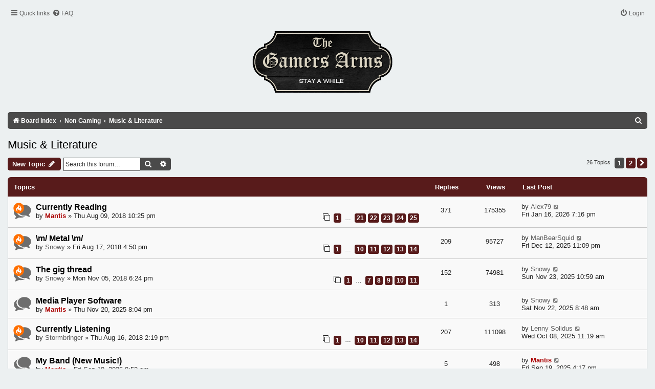

--- FILE ---
content_type: text/html; charset=UTF-8
request_url: https://gamersarms.com/forum/viewforum.php?f=7&sid=2386869369128e66eedf4ad62d11a371
body_size: 12451
content:
<!DOCTYPE html>
<html dir="ltr" lang="en-gb">
<link rel="shortcut icon" href="/styles/Clean-Boardz/theme/images/favicon.ico" />
<head>
<meta charset="utf-8" />
<meta http-equiv="X-UA-Compatible" content="IE=edge">
<meta name="viewport" content="width=device-width, initial-scale=1" />

<title>Music &amp; Literature - The Gamers Arms</title>

	<link rel="alternate" type="application/atom+xml" title="Feed - The Gamers Arms" href="/forum/app.php/feed?sid=734bbcb3a37f7c04085eef856a6970f3">			<link rel="alternate" type="application/atom+xml" title="Feed - New Topics" href="/forum/app.php/feed/topics?sid=734bbcb3a37f7c04085eef856a6970f3">		<link rel="alternate" type="application/atom+xml" title="Feed - Forum - Music &amp; Literature" href="/forum/app.php/feed/forum/7?sid=734bbcb3a37f7c04085eef856a6970f3">		
	<link rel="canonical" href="https://www.gamersarms.com/forum/viewforum.php?f=7">

<!--
	phpBB style name: Clean-Boardz
	Based on style:   prosilver (this is the default phpBB3 style)
	Original author:  Tom Beddard ( http://www.subBlue.com/ )
-->

<link href="./assets/css/font-awesome.min.css?assets_version=99" rel="stylesheet">
<link href="./styles/Clean-White/theme/stylesheet.css?assets_version=99" rel="stylesheet">




<!--[if lte IE 9]>
	<link href="./styles/Clean-White/theme/tweaks.css?assets_version=99" rel="stylesheet">
<![endif]-->

<script type="text/javascript">
// <![CDATA[
	function switchProfiles() {
		var pss_cont = $('#page-body');
		var pss_btn = $('#profile-switcher');
		var pss_url = pss_btn.attr('href');
		var pss_left = pss_cont.hasClass('leftsided');

		phpbb.addAjaxCallback('pss', function(res) {
			if (res.success) {
				if(pss_left) {
					pss_cont.removeClass('leftsided');
					pss_btn.parent('li').attr('class', 'small-icon icon-pss-left');
					pss_btn.html('Postprofile on the left');
					pss_url = pss_url.substring(0, pss_url.length - 1) + '1';
				} else {
					pss_cont.addClass('leftsided');
					pss_btn.parent('li').attr('class', 'small-icon icon-pss-right');
					pss_btn.html('Postprofile on the right');
					pss_url = pss_url.substring(0, pss_url.length - 1) + '0';
				}
				pss_btn.attr('href', pss_url);
			}
		});
	}
// ]]>
</script>


<link href="./ext/ger/magicogp/styles/prosilver/theme/magicogp.css?assets_version=99" rel="stylesheet" type="text/css" media="screen" />
<link href="./ext/hifikabin/headerbanner/styles/prosilver/theme/headerbanner.css?assets_version=99" rel="stylesheet" type="text/css" media="screen" />
<link href="./ext/hifikabin/headerbanner/styles/prosilver/theme/headerbanner_background.css?assets_version=99" rel="stylesheet" type="text/css" media="screen" />
<link href="./ext/tatiana5/profileSideSwitcher/styles/prosilver/theme/profile_side_switcher.css?assets_version=99" rel="stylesheet" type="text/css" media="screen" />
<link href="./ext/tatiana5/profileSideSwitcher/styles/prosilver/theme/en/profile_side_switcher.css?assets_version=99" rel="stylesheet" type="text/css" media="screen" />



</head>
<body id="phpbb" class="nojs notouch section-viewforum ltr ">


<div id="wrap" class="wrap">
	<a id="top" class="top-anchor" accesskey="t"></a>
	<div id="page-header">
	<div class="top-navbar" role="navigation">
	<div class="inner">
		<ul id="nav-main" class="nav-main linklist" role="menubar">
		
		<li id="quick-links" class="quick-links dropdown-container responsive-menu" data-skip-responsive="true">
			<a href="#" class="dropdown-trigger">
				<i class="icon fa-bars fa-fw" aria-hidden="true"></i><span>Quick links</span>
			</a>
			<div class="dropdown">
				<div class="pointer"><div class="pointer-inner"></div></div>
				<ul class="dropdown-contents" role="menu">
					
											<li class="separator"></li>
																									<li>
								<a href="./search.php?search_id=unanswered&amp;sid=734bbcb3a37f7c04085eef856a6970f3" role="menuitem">
									<i class="icon fa-file-o fa-fw icon-gray" aria-hidden="true"></i><span>Unanswered topics</span>
								</a>
							</li>
							<li>
								<a href="./search.php?search_id=active_topics&amp;sid=734bbcb3a37f7c04085eef856a6970f3" role="menuitem">
									<i class="icon fa-file-o fa-fw icon-blue" aria-hidden="true"></i><span>Active topics</span>
								</a>
							</li>
							<li class="separator"></li>
							<li>
								<a href="./search.php?sid=734bbcb3a37f7c04085eef856a6970f3" role="menuitem">
									<i class="icon fa-search fa-fw" aria-hidden="true"></i><span>Search</span>
								</a>
							</li>
					
											<li class="separator"></li>
																			<li>
								<a href="./memberlist.php?mode=team&amp;sid=734bbcb3a37f7c04085eef856a6970f3" role="menuitem">
									<i class="icon fa-shield fa-fw" aria-hidden="true"></i><span>The team</span>
								</a>
							</li>
																<li class="separator"></li>

									</ul>
			</div>
		</li>

				<li data-skip-responsive="true">
			<a href="/forum/app.php/help/faq?sid=734bbcb3a37f7c04085eef856a6970f3" rel="help" title="Frequently Asked Questions" role="menuitem">
				<i class="icon fa-question-circle fa-fw" aria-hidden="true"></i><span>FAQ</span>
			</a>
		</li>
						
			<li class="rightside"  data-skip-responsive="true">
			<a href="./ucp.php?mode=login&amp;sid=734bbcb3a37f7c04085eef856a6970f3" title="Login" accesskey="x" role="menuitem">
				<i class="icon fa-power-off fa-fw" aria-hidden="true"></i><span>Login</span>
			</a>
		</li>
						</ul>
	</div>
	</div>
	
		<div class="headerbar" role="banner">
					<div class="inner">

			<div id="site-description" class="site-description">
				<a id="logo" class="logo" href="./index.php?sid=734bbcb3a37f7c04085eef856a6970f3" title="Board index"><span class="site_logo"></span></a>
				<h1>The Gamers Arms</h1>
				<p>Stay a while..</p>
				<p class="skiplink"><a href="#start_here">Skip to content</a></p>
			</div>

						
			</div>
			<div class="banner-header">
	<div style="position:absolute; z-index:-100;">
	<h1>The Gamers Arms</h1>
	<p>Stay a while..</p>
	<p class="skiplink"><a href="#start_here">Skip to content</a></p>
</div>
<div class="header-banner">
	<a href="./index.php?sid=734bbcb3a37f7c04085eef856a6970f3" title="Board index"><img class="header-banner" style="width:100%; border-radius:0px; width:960px;" src="https://www.gamersarms.com/forum/images/gamersarmsbanner.png" alt="Board index"></a>
</div>
</div>
		</div>
				<div class="navbar" role="navigation">
	<div class="inner">
	<ul id="nav-breadcrumbs" class="nav-breadcrumbs linklist navlinks" role="menubar">
						<li class="breadcrumbs">
										<span class="crumb"  itemtype="http://data-vocabulary.org/Breadcrumb" itemscope=""><a href="./index.php?sid=734bbcb3a37f7c04085eef856a6970f3" itemprop="url" accesskey="h" data-navbar-reference="index"><i class="icon fa-home fa-fw"></i><span itemprop="title">Board index</span></a></span>

											<span class="crumb"  itemtype="http://data-vocabulary.org/Breadcrumb" itemscope="" data-forum-id="1"><a href="./viewforum.php?f=1&amp;sid=734bbcb3a37f7c04085eef856a6970f3" itemprop="url"><span itemprop="title">Non-Gaming</span></a></span>
															<span class="crumb"  itemtype="http://data-vocabulary.org/Breadcrumb" itemscope="" data-forum-id="7"><a href="./viewforum.php?f=7&amp;sid=734bbcb3a37f7c04085eef856a6970f3" itemprop="url"><span itemprop="title">Music &amp; Literature</span></a></span>
												</li>
		<li class="rightside responsive-search">
	<a href="./search.php?sid=734bbcb3a37f7c04085eef856a6970f3" title="View the advanced search options" role="menuitem">
	<i class="icon fa-search fa-fw" aria-hidden="true"></i><span class="sr-only">Search</span>
	</a>
</li>

			</ul>
	</div>
</div>	</div>

	
	<a id="start_here" class="anchor"></a>
	<div id="page-body" class="page-body" role="main">
		
		<h2 class="forum-title"><a href="./viewforum.php?f=7&amp;sid=734bbcb3a37f7c04085eef856a6970f3">Music &amp; Literature</a></h2>
<div>
	<!-- NOTE: remove the style="display: none" when you want to have the forum description on the forum body -->
	<div style="display: none !important;">For your eyes and ears.<br /></div>	</div>



	<div class="action-bar bar-top">

				
		<a href="./posting.php?mode=post&amp;f=7&amp;sid=734bbcb3a37f7c04085eef856a6970f3" class="button" title="Post a new topic">
							<span>New Topic</span> <i class="icon fa-pencil fa-fw" aria-hidden="true"></i>
					</a>
				
			<div class="search-box" role="search">
			<form method="get" id="forum-search" action="./search.php?sid=734bbcb3a37f7c04085eef856a6970f3">
			<fieldset>
				<input class="inputbox search tiny" type="search" name="keywords" id="search_keywords" size="20" placeholder="Search this forum…" />
				<button class="button button-search" type="submit" title="Search">
					<i class="icon fa-search fa-fw" aria-hidden="true"></i><span class="sr-only">Search</span>
				</button>
				<a href="./search.php?sid=734bbcb3a37f7c04085eef856a6970f3" class="button button-search-end" title="Advanced search">
					<i class="icon fa-cog fa-fw" aria-hidden="true"></i><span class="sr-only">Advanced search</span>
				</a>
				<input type="hidden" name="fid[0]" value="7" />
<input type="hidden" name="sid" value="734bbcb3a37f7c04085eef856a6970f3" />

			</fieldset>
			</form>
		</div>
	
	<div class="pagination">
				26 topics
					<ul>
		<li class="active"><span>1</span></li>
				<li><a class="button" href="./viewforum.php?f=7&amp;sid=734bbcb3a37f7c04085eef856a6970f3&amp;start=25" role="button">2</a></li>
				<li class="arrow next"><a class="button button-icon-only" href="./viewforum.php?f=7&amp;sid=734bbcb3a37f7c04085eef856a6970f3&amp;start=25" rel="next" role="button"><i class="icon fa-chevron-right fa-fw" aria-hidden="true"></i><span class="sr-only">Next</span></a></li>
	</ul>
			</div>

	</div>




	
			<div class="forumbg">
		<div class="inner">
		<ul class="topiclist">
			<li class="header">
				<dl class="row-item">
					<dt><div class="list-inner">Topics</div></dt>
					<dd class="posts">Replies</dd>
					<dd class="views">Views</dd>
					<dd class="lastpost"><span>Last post</span></dd>
				</dl>
			</li>
		</ul>
		<ul class="topiclist topics">
	
				<li class="row bg1">
						<dl class="row-item topic_read_hot">
				<dt title="No unread posts">
										<div class="list-inner">
																		<a href="./viewtopic.php?f=7&amp;t=299&amp;sid=734bbcb3a37f7c04085eef856a6970f3" class="topictitle">Currently Reading</a>																								<br />
						
												<div class="responsive-show" style="display: none;">
							Last post by <a href="./memberlist.php?mode=viewprofile&amp;u=103&amp;sid=734bbcb3a37f7c04085eef856a6970f3" class="username">Alex79</a> &laquo; <a href="./viewtopic.php?f=7&amp;t=299&amp;p=58597&amp;sid=734bbcb3a37f7c04085eef856a6970f3#p58597" title="Go to last post">Fri Jan 16, 2026 7:16 pm</a>
													</div>
														<span class="responsive-show left-box" style="display: none;">Replies: <strong>371</strong></span>
													
						<div class="topic-poster responsive-hide left-box">
																					by <a href="./memberlist.php?mode=viewprofile&amp;u=2&amp;sid=734bbcb3a37f7c04085eef856a6970f3" style="color: #AA0000;" class="username-coloured">Mantis</a> &raquo; Thu Aug 09, 2018 10:25 pm
													</div>

												<div class="pagination">
							<span><i class="icon fa-clone fa-fw" aria-hidden="true"></i></span>
							<ul>
															<li><a class="button" href="./viewtopic.php?f=7&amp;t=299&amp;sid=734bbcb3a37f7c04085eef856a6970f3">1</a></li>
																							<li class="ellipsis"><span>…</span></li>
																							<li><a class="button" href="./viewtopic.php?f=7&amp;t=299&amp;sid=734bbcb3a37f7c04085eef856a6970f3&amp;start=300">21</a></li>
																							<li><a class="button" href="./viewtopic.php?f=7&amp;t=299&amp;sid=734bbcb3a37f7c04085eef856a6970f3&amp;start=315">22</a></li>
																							<li><a class="button" href="./viewtopic.php?f=7&amp;t=299&amp;sid=734bbcb3a37f7c04085eef856a6970f3&amp;start=330">23</a></li>
																							<li><a class="button" href="./viewtopic.php?f=7&amp;t=299&amp;sid=734bbcb3a37f7c04085eef856a6970f3&amp;start=345">24</a></li>
																							<li><a class="button" href="./viewtopic.php?f=7&amp;t=299&amp;sid=734bbcb3a37f7c04085eef856a6970f3&amp;start=360">25</a></li>
																																													</ul>
						</div>
						
											</div>
				</dt>
				<dd class="posts">371 <dfn>Replies</dfn></dd>
				<dd class="views">175355 <dfn>Views</dfn></dd>
				<dd class="lastpost">
					<span><dfn>Last post </dfn>by <a href="./memberlist.php?mode=viewprofile&amp;u=103&amp;sid=734bbcb3a37f7c04085eef856a6970f3" class="username">Alex79</a>
													<a href="./viewtopic.php?f=7&amp;t=299&amp;p=58597&amp;sid=734bbcb3a37f7c04085eef856a6970f3#p58597" title="Go to last post">
								<i class="icon fa-external-link-square fa-fw icon-lightgray icon-md" aria-hidden="true"></i><span class="sr-only"></span>
							</a>
												<br />Fri Jan 16, 2026 7:16 pm
					</span>
				</dd>
			</dl>
					</li>
		
	

	
	
				<li class="row bg2">
						<dl class="row-item topic_read_hot">
				<dt title="No unread posts">
										<div class="list-inner">
																		<a href="./viewtopic.php?f=7&amp;t=440&amp;sid=734bbcb3a37f7c04085eef856a6970f3" class="topictitle">\m/ Metal \m/</a>																								<br />
						
												<div class="responsive-show" style="display: none;">
							Last post by <a href="./memberlist.php?mode=viewprofile&amp;u=90&amp;sid=734bbcb3a37f7c04085eef856a6970f3" class="username">ManBearSquid</a> &laquo; <a href="./viewtopic.php?f=7&amp;t=440&amp;p=58294&amp;sid=734bbcb3a37f7c04085eef856a6970f3#p58294" title="Go to last post">Fri Dec 12, 2025 11:09 pm</a>
													</div>
														<span class="responsive-show left-box" style="display: none;">Replies: <strong>209</strong></span>
													
						<div class="topic-poster responsive-hide left-box">
																					by <a href="./memberlist.php?mode=viewprofile&amp;u=55&amp;sid=734bbcb3a37f7c04085eef856a6970f3" class="username">Snowy</a> &raquo; Fri Aug 17, 2018 4:50 pm
													</div>

												<div class="pagination">
							<span><i class="icon fa-clone fa-fw" aria-hidden="true"></i></span>
							<ul>
															<li><a class="button" href="./viewtopic.php?f=7&amp;t=440&amp;sid=734bbcb3a37f7c04085eef856a6970f3">1</a></li>
																							<li class="ellipsis"><span>…</span></li>
																							<li><a class="button" href="./viewtopic.php?f=7&amp;t=440&amp;sid=734bbcb3a37f7c04085eef856a6970f3&amp;start=135">10</a></li>
																							<li><a class="button" href="./viewtopic.php?f=7&amp;t=440&amp;sid=734bbcb3a37f7c04085eef856a6970f3&amp;start=150">11</a></li>
																							<li><a class="button" href="./viewtopic.php?f=7&amp;t=440&amp;sid=734bbcb3a37f7c04085eef856a6970f3&amp;start=165">12</a></li>
																							<li><a class="button" href="./viewtopic.php?f=7&amp;t=440&amp;sid=734bbcb3a37f7c04085eef856a6970f3&amp;start=180">13</a></li>
																							<li><a class="button" href="./viewtopic.php?f=7&amp;t=440&amp;sid=734bbcb3a37f7c04085eef856a6970f3&amp;start=195">14</a></li>
																																													</ul>
						</div>
						
											</div>
				</dt>
				<dd class="posts">209 <dfn>Replies</dfn></dd>
				<dd class="views">95727 <dfn>Views</dfn></dd>
				<dd class="lastpost">
					<span><dfn>Last post </dfn>by <a href="./memberlist.php?mode=viewprofile&amp;u=90&amp;sid=734bbcb3a37f7c04085eef856a6970f3" class="username">ManBearSquid</a>
													<a href="./viewtopic.php?f=7&amp;t=440&amp;p=58294&amp;sid=734bbcb3a37f7c04085eef856a6970f3#p58294" title="Go to last post">
								<i class="icon fa-external-link-square fa-fw icon-lightgray icon-md" aria-hidden="true"></i><span class="sr-only"></span>
							</a>
												<br />Fri Dec 12, 2025 11:09 pm
					</span>
				</dd>
			</dl>
					</li>
		
	

	
	
				<li class="row bg1">
						<dl class="row-item topic_read_hot">
				<dt title="No unread posts">
										<div class="list-inner">
																		<a href="./viewtopic.php?f=7&amp;t=673&amp;sid=734bbcb3a37f7c04085eef856a6970f3" class="topictitle">The gig thread</a>																								<br />
						
												<div class="responsive-show" style="display: none;">
							Last post by <a href="./memberlist.php?mode=viewprofile&amp;u=55&amp;sid=734bbcb3a37f7c04085eef856a6970f3" class="username">Snowy</a> &laquo; <a href="./viewtopic.php?f=7&amp;t=673&amp;p=58213&amp;sid=734bbcb3a37f7c04085eef856a6970f3#p58213" title="Go to last post">Sun Nov 23, 2025 10:59 am</a>
													</div>
														<span class="responsive-show left-box" style="display: none;">Replies: <strong>152</strong></span>
													
						<div class="topic-poster responsive-hide left-box">
																					by <a href="./memberlist.php?mode=viewprofile&amp;u=55&amp;sid=734bbcb3a37f7c04085eef856a6970f3" class="username">Snowy</a> &raquo; Mon Nov 05, 2018 6:24 pm
													</div>

												<div class="pagination">
							<span><i class="icon fa-clone fa-fw" aria-hidden="true"></i></span>
							<ul>
															<li><a class="button" href="./viewtopic.php?f=7&amp;t=673&amp;sid=734bbcb3a37f7c04085eef856a6970f3">1</a></li>
																							<li class="ellipsis"><span>…</span></li>
																							<li><a class="button" href="./viewtopic.php?f=7&amp;t=673&amp;sid=734bbcb3a37f7c04085eef856a6970f3&amp;start=90">7</a></li>
																							<li><a class="button" href="./viewtopic.php?f=7&amp;t=673&amp;sid=734bbcb3a37f7c04085eef856a6970f3&amp;start=105">8</a></li>
																							<li><a class="button" href="./viewtopic.php?f=7&amp;t=673&amp;sid=734bbcb3a37f7c04085eef856a6970f3&amp;start=120">9</a></li>
																							<li><a class="button" href="./viewtopic.php?f=7&amp;t=673&amp;sid=734bbcb3a37f7c04085eef856a6970f3&amp;start=135">10</a></li>
																							<li><a class="button" href="./viewtopic.php?f=7&amp;t=673&amp;sid=734bbcb3a37f7c04085eef856a6970f3&amp;start=150">11</a></li>
																																													</ul>
						</div>
						
											</div>
				</dt>
				<dd class="posts">152 <dfn>Replies</dfn></dd>
				<dd class="views">74981 <dfn>Views</dfn></dd>
				<dd class="lastpost">
					<span><dfn>Last post </dfn>by <a href="./memberlist.php?mode=viewprofile&amp;u=55&amp;sid=734bbcb3a37f7c04085eef856a6970f3" class="username">Snowy</a>
													<a href="./viewtopic.php?f=7&amp;t=673&amp;p=58213&amp;sid=734bbcb3a37f7c04085eef856a6970f3#p58213" title="Go to last post">
								<i class="icon fa-external-link-square fa-fw icon-lightgray icon-md" aria-hidden="true"></i><span class="sr-only"></span>
							</a>
												<br />Sun Nov 23, 2025 10:59 am
					</span>
				</dd>
			</dl>
					</li>
		
	

	
	
				<li class="row bg2">
						<dl class="row-item topic_read">
				<dt title="No unread posts">
										<div class="list-inner">
																		<a href="./viewtopic.php?f=7&amp;t=1392&amp;sid=734bbcb3a37f7c04085eef856a6970f3" class="topictitle">Media Player Software</a>																								<br />
						
												<div class="responsive-show" style="display: none;">
							Last post by <a href="./memberlist.php?mode=viewprofile&amp;u=55&amp;sid=734bbcb3a37f7c04085eef856a6970f3" class="username">Snowy</a> &laquo; <a href="./viewtopic.php?f=7&amp;t=1392&amp;p=58206&amp;sid=734bbcb3a37f7c04085eef856a6970f3#p58206" title="Go to last post">Sat Nov 22, 2025 8:48 am</a>
													</div>
														<span class="responsive-show left-box" style="display: none;">Replies: <strong>1</strong></span>
													
						<div class="topic-poster responsive-hide left-box">
																					by <a href="./memberlist.php?mode=viewprofile&amp;u=2&amp;sid=734bbcb3a37f7c04085eef856a6970f3" style="color: #AA0000;" class="username-coloured">Mantis</a> &raquo; Thu Nov 20, 2025 8:04 pm
													</div>

						
											</div>
				</dt>
				<dd class="posts">1 <dfn>Replies</dfn></dd>
				<dd class="views">313 <dfn>Views</dfn></dd>
				<dd class="lastpost">
					<span><dfn>Last post </dfn>by <a href="./memberlist.php?mode=viewprofile&amp;u=55&amp;sid=734bbcb3a37f7c04085eef856a6970f3" class="username">Snowy</a>
													<a href="./viewtopic.php?f=7&amp;t=1392&amp;p=58206&amp;sid=734bbcb3a37f7c04085eef856a6970f3#p58206" title="Go to last post">
								<i class="icon fa-external-link-square fa-fw icon-lightgray icon-md" aria-hidden="true"></i><span class="sr-only"></span>
							</a>
												<br />Sat Nov 22, 2025 8:48 am
					</span>
				</dd>
			</dl>
					</li>
		
	

	
	
				<li class="row bg1">
						<dl class="row-item topic_read_hot">
				<dt title="No unread posts">
										<div class="list-inner">
																		<a href="./viewtopic.php?f=7&amp;t=432&amp;sid=734bbcb3a37f7c04085eef856a6970f3" class="topictitle">Currently Listening</a>																								<br />
						
												<div class="responsive-show" style="display: none;">
							Last post by <a href="./memberlist.php?mode=viewprofile&amp;u=171&amp;sid=734bbcb3a37f7c04085eef856a6970f3" class="username">Lenny Solidus</a> &laquo; <a href="./viewtopic.php?f=7&amp;t=432&amp;p=57501&amp;sid=734bbcb3a37f7c04085eef856a6970f3#p57501" title="Go to last post">Wed Oct 08, 2025 11:19 am</a>
													</div>
														<span class="responsive-show left-box" style="display: none;">Replies: <strong>207</strong></span>
													
						<div class="topic-poster responsive-hide left-box">
																					by <a href="./memberlist.php?mode=viewprofile&amp;u=61&amp;sid=734bbcb3a37f7c04085eef856a6970f3" class="username">Stormbringer</a> &raquo; Thu Aug 16, 2018 2:19 pm
													</div>

												<div class="pagination">
							<span><i class="icon fa-clone fa-fw" aria-hidden="true"></i></span>
							<ul>
															<li><a class="button" href="./viewtopic.php?f=7&amp;t=432&amp;sid=734bbcb3a37f7c04085eef856a6970f3">1</a></li>
																							<li class="ellipsis"><span>…</span></li>
																							<li><a class="button" href="./viewtopic.php?f=7&amp;t=432&amp;sid=734bbcb3a37f7c04085eef856a6970f3&amp;start=135">10</a></li>
																							<li><a class="button" href="./viewtopic.php?f=7&amp;t=432&amp;sid=734bbcb3a37f7c04085eef856a6970f3&amp;start=150">11</a></li>
																							<li><a class="button" href="./viewtopic.php?f=7&amp;t=432&amp;sid=734bbcb3a37f7c04085eef856a6970f3&amp;start=165">12</a></li>
																							<li><a class="button" href="./viewtopic.php?f=7&amp;t=432&amp;sid=734bbcb3a37f7c04085eef856a6970f3&amp;start=180">13</a></li>
																							<li><a class="button" href="./viewtopic.php?f=7&amp;t=432&amp;sid=734bbcb3a37f7c04085eef856a6970f3&amp;start=195">14</a></li>
																																													</ul>
						</div>
						
											</div>
				</dt>
				<dd class="posts">207 <dfn>Replies</dfn></dd>
				<dd class="views">111098 <dfn>Views</dfn></dd>
				<dd class="lastpost">
					<span><dfn>Last post </dfn>by <a href="./memberlist.php?mode=viewprofile&amp;u=171&amp;sid=734bbcb3a37f7c04085eef856a6970f3" class="username">Lenny Solidus</a>
													<a href="./viewtopic.php?f=7&amp;t=432&amp;p=57501&amp;sid=734bbcb3a37f7c04085eef856a6970f3#p57501" title="Go to last post">
								<i class="icon fa-external-link-square fa-fw icon-lightgray icon-md" aria-hidden="true"></i><span class="sr-only"></span>
							</a>
												<br />Wed Oct 08, 2025 11:19 am
					</span>
				</dd>
			</dl>
					</li>
		
	

	
	
				<li class="row bg2">
						<dl class="row-item topic_read">
				<dt title="No unread posts">
										<div class="list-inner">
																		<a href="./viewtopic.php?f=7&amp;t=1389&amp;sid=734bbcb3a37f7c04085eef856a6970f3" class="topictitle">My Band (New Music!)</a>																								<br />
						
												<div class="responsive-show" style="display: none;">
							Last post by <a href="./memberlist.php?mode=viewprofile&amp;u=2&amp;sid=734bbcb3a37f7c04085eef856a6970f3" style="color: #AA0000;" class="username-coloured">Mantis</a> &laquo; <a href="./viewtopic.php?f=7&amp;t=1389&amp;p=57230&amp;sid=734bbcb3a37f7c04085eef856a6970f3#p57230" title="Go to last post">Fri Sep 19, 2025 4:17 pm</a>
													</div>
														<span class="responsive-show left-box" style="display: none;">Replies: <strong>5</strong></span>
													
						<div class="topic-poster responsive-hide left-box">
																					by <a href="./memberlist.php?mode=viewprofile&amp;u=2&amp;sid=734bbcb3a37f7c04085eef856a6970f3" style="color: #AA0000;" class="username-coloured">Mantis</a> &raquo; Fri Sep 19, 2025 8:53 am
													</div>

						
											</div>
				</dt>
				<dd class="posts">5 <dfn>Replies</dfn></dd>
				<dd class="views">498 <dfn>Views</dfn></dd>
				<dd class="lastpost">
					<span><dfn>Last post </dfn>by <a href="./memberlist.php?mode=viewprofile&amp;u=2&amp;sid=734bbcb3a37f7c04085eef856a6970f3" style="color: #AA0000;" class="username-coloured">Mantis</a>
													<a href="./viewtopic.php?f=7&amp;t=1389&amp;p=57230&amp;sid=734bbcb3a37f7c04085eef856a6970f3#p57230" title="Go to last post">
								<i class="icon fa-external-link-square fa-fw icon-lightgray icon-md" aria-hidden="true"></i><span class="sr-only"></span>
							</a>
												<br />Fri Sep 19, 2025 4:17 pm
					</span>
				</dd>
			</dl>
					</li>
		
	

	
	
				<li class="row bg1">
						<dl class="row-item topic_read">
				<dt title="No unread posts">
										<div class="list-inner">
																		<a href="./viewtopic.php?f=7&amp;t=1062&amp;sid=734bbcb3a37f7c04085eef856a6970f3" class="topictitle">Audiobook Recommendations</a>																								<br />
						
												<div class="responsive-show" style="display: none;">
							Last post by <a href="./memberlist.php?mode=viewprofile&amp;u=2&amp;sid=734bbcb3a37f7c04085eef856a6970f3" style="color: #AA0000;" class="username-coloured">Mantis</a> &laquo; <a href="./viewtopic.php?f=7&amp;t=1062&amp;p=56552&amp;sid=734bbcb3a37f7c04085eef856a6970f3#p56552" title="Go to last post">Sun Jul 13, 2025 9:15 pm</a>
													</div>
														<span class="responsive-show left-box" style="display: none;">Replies: <strong>5</strong></span>
													
						<div class="topic-poster responsive-hide left-box">
																					by <a href="./memberlist.php?mode=viewprofile&amp;u=2&amp;sid=734bbcb3a37f7c04085eef856a6970f3" style="color: #AA0000;" class="username-coloured">Mantis</a> &raquo; Wed Aug 12, 2020 9:46 pm
													</div>

						
											</div>
				</dt>
				<dd class="posts">5 <dfn>Replies</dfn></dd>
				<dd class="views">6256 <dfn>Views</dfn></dd>
				<dd class="lastpost">
					<span><dfn>Last post </dfn>by <a href="./memberlist.php?mode=viewprofile&amp;u=2&amp;sid=734bbcb3a37f7c04085eef856a6970f3" style="color: #AA0000;" class="username-coloured">Mantis</a>
													<a href="./viewtopic.php?f=7&amp;t=1062&amp;p=56552&amp;sid=734bbcb3a37f7c04085eef856a6970f3#p56552" title="Go to last post">
								<i class="icon fa-external-link-square fa-fw icon-lightgray icon-md" aria-hidden="true"></i><span class="sr-only"></span>
							</a>
												<br />Sun Jul 13, 2025 9:15 pm
					</span>
				</dd>
			</dl>
					</li>
		
	

	
	
				<li class="row bg2">
						<dl class="row-item topic_read">
				<dt title="No unread posts">
										<div class="list-inner">
																		<a href="./viewtopic.php?f=7&amp;t=1357&amp;sid=734bbcb3a37f7c04085eef856a6970f3" class="topictitle">New Devy...</a>																								<br />
						
												<div class="responsive-show" style="display: none;">
							Last post by <a href="./memberlist.php?mode=viewprofile&amp;u=55&amp;sid=734bbcb3a37f7c04085eef856a6970f3" class="username">Snowy</a> &laquo; <a href="./viewtopic.php?f=7&amp;t=1357&amp;p=53112&amp;sid=734bbcb3a37f7c04085eef856a6970f3#p53112" title="Go to last post">Fri Mar 14, 2025 11:21 am</a>
													</div>
														<span class="responsive-show left-box" style="display: none;">Replies: <strong>9</strong></span>
													
						<div class="topic-poster responsive-hide left-box">
																					by <a href="./memberlist.php?mode=viewprofile&amp;u=55&amp;sid=734bbcb3a37f7c04085eef856a6970f3" class="username">Snowy</a> &raquo; Fri Aug 23, 2024 5:20 pm
													</div>

						
											</div>
				</dt>
				<dd class="posts">9 <dfn>Replies</dfn></dd>
				<dd class="views">1811 <dfn>Views</dfn></dd>
				<dd class="lastpost">
					<span><dfn>Last post </dfn>by <a href="./memberlist.php?mode=viewprofile&amp;u=55&amp;sid=734bbcb3a37f7c04085eef856a6970f3" class="username">Snowy</a>
													<a href="./viewtopic.php?f=7&amp;t=1357&amp;p=53112&amp;sid=734bbcb3a37f7c04085eef856a6970f3#p53112" title="Go to last post">
								<i class="icon fa-external-link-square fa-fw icon-lightgray icon-md" aria-hidden="true"></i><span class="sr-only"></span>
							</a>
												<br />Fri Mar 14, 2025 11:21 am
					</span>
				</dd>
			</dl>
					</li>
		
	

	
	
				<li class="row bg1">
						<dl class="row-item topic_read_hot">
				<dt title="No unread posts">
										<div class="list-inner">
																		<a href="./viewtopic.php?f=7&amp;t=471&amp;sid=734bbcb3a37f7c04085eef856a6970f3" class="topictitle">The H.P. Lovecraft Reading Club</a>																								<br />
						
												<div class="responsive-show" style="display: none;">
							Last post by <a href="./memberlist.php?mode=viewprofile&amp;u=55&amp;sid=734bbcb3a37f7c04085eef856a6970f3" class="username">Snowy</a> &laquo; <a href="./viewtopic.php?f=7&amp;t=471&amp;p=52595&amp;sid=734bbcb3a37f7c04085eef856a6970f3#p52595" title="Go to last post">Wed Feb 05, 2025 4:52 pm</a>
													</div>
														<span class="responsive-show left-box" style="display: none;">Replies: <strong>449</strong></span>
													
						<div class="topic-poster responsive-hide left-box">
																					by <a href="./memberlist.php?mode=viewprofile&amp;u=61&amp;sid=734bbcb3a37f7c04085eef856a6970f3" class="username">Stormbringer</a> &raquo; Tue Aug 21, 2018 9:53 pm
													</div>

												<div class="pagination">
							<span><i class="icon fa-clone fa-fw" aria-hidden="true"></i></span>
							<ul>
															<li><a class="button" href="./viewtopic.php?f=7&amp;t=471&amp;sid=734bbcb3a37f7c04085eef856a6970f3">1</a></li>
																							<li class="ellipsis"><span>…</span></li>
																							<li><a class="button" href="./viewtopic.php?f=7&amp;t=471&amp;sid=734bbcb3a37f7c04085eef856a6970f3&amp;start=375">26</a></li>
																							<li><a class="button" href="./viewtopic.php?f=7&amp;t=471&amp;sid=734bbcb3a37f7c04085eef856a6970f3&amp;start=390">27</a></li>
																							<li><a class="button" href="./viewtopic.php?f=7&amp;t=471&amp;sid=734bbcb3a37f7c04085eef856a6970f3&amp;start=405">28</a></li>
																							<li><a class="button" href="./viewtopic.php?f=7&amp;t=471&amp;sid=734bbcb3a37f7c04085eef856a6970f3&amp;start=420">29</a></li>
																							<li><a class="button" href="./viewtopic.php?f=7&amp;t=471&amp;sid=734bbcb3a37f7c04085eef856a6970f3&amp;start=435">30</a></li>
																																													</ul>
						</div>
						
											</div>
				</dt>
				<dd class="posts">449 <dfn>Replies</dfn></dd>
				<dd class="views">220753 <dfn>Views</dfn></dd>
				<dd class="lastpost">
					<span><dfn>Last post </dfn>by <a href="./memberlist.php?mode=viewprofile&amp;u=55&amp;sid=734bbcb3a37f7c04085eef856a6970f3" class="username">Snowy</a>
													<a href="./viewtopic.php?f=7&amp;t=471&amp;p=52595&amp;sid=734bbcb3a37f7c04085eef856a6970f3#p52595" title="Go to last post">
								<i class="icon fa-external-link-square fa-fw icon-lightgray icon-md" aria-hidden="true"></i><span class="sr-only"></span>
							</a>
												<br />Wed Feb 05, 2025 4:52 pm
					</span>
				</dd>
			</dl>
					</li>
		
	

	
	
				<li class="row bg2">
						<dl class="row-item topic_read">
				<dt title="No unread posts">
										<div class="list-inner">
																		<a href="./viewtopic.php?f=7&amp;t=1353&amp;sid=734bbcb3a37f7c04085eef856a6970f3" class="topictitle">AI Music - aka maannnn fuck this shit :(</a>																								<br />
						
												<div class="responsive-show" style="display: none;">
							Last post by <a href="./memberlist.php?mode=viewprofile&amp;u=70&amp;sid=734bbcb3a37f7c04085eef856a6970f3" class="username">Alan</a> &laquo; <a href="./viewtopic.php?f=7&amp;t=1353&amp;p=49976&amp;sid=734bbcb3a37f7c04085eef856a6970f3#p49976" title="Go to last post">Tue Aug 13, 2024 2:36 pm</a>
													</div>
														<span class="responsive-show left-box" style="display: none;">Replies: <strong>9</strong></span>
													
						<div class="topic-poster responsive-hide left-box">
																					by <a href="./memberlist.php?mode=viewprofile&amp;u=70&amp;sid=734bbcb3a37f7c04085eef856a6970f3" class="username">Alan</a> &raquo; Sun Jun 09, 2024 9:28 am
													</div>

						
											</div>
				</dt>
				<dd class="posts">9 <dfn>Replies</dfn></dd>
				<dd class="views">1588 <dfn>Views</dfn></dd>
				<dd class="lastpost">
					<span><dfn>Last post </dfn>by <a href="./memberlist.php?mode=viewprofile&amp;u=70&amp;sid=734bbcb3a37f7c04085eef856a6970f3" class="username">Alan</a>
													<a href="./viewtopic.php?f=7&amp;t=1353&amp;p=49976&amp;sid=734bbcb3a37f7c04085eef856a6970f3#p49976" title="Go to last post">
								<i class="icon fa-external-link-square fa-fw icon-lightgray icon-md" aria-hidden="true"></i><span class="sr-only"></span>
							</a>
												<br />Tue Aug 13, 2024 2:36 pm
					</span>
				</dd>
			</dl>
					</li>
		
	

	
	
				<li class="row bg1">
						<dl class="row-item topic_read">
				<dt title="No unread posts">
										<div class="list-inner">
																		<a href="./viewtopic.php?f=7&amp;t=1348&amp;sid=734bbcb3a37f7c04085eef856a6970f3" class="topictitle">Loss less v 320Kbps v 128Kbps. Take the test</a>																								<br />
						
												<div class="responsive-show" style="display: none;">
							Last post by <a href="./memberlist.php?mode=viewprofile&amp;u=55&amp;sid=734bbcb3a37f7c04085eef856a6970f3" class="username">Snowy</a> &laquo; <a href="./viewtopic.php?f=7&amp;t=1348&amp;p=49031&amp;sid=734bbcb3a37f7c04085eef856a6970f3#p49031" title="Go to last post">Thu Mar 28, 2024 8:34 am</a>
													</div>
														<span class="responsive-show left-box" style="display: none;">Replies: <strong>8</strong></span>
													
						<div class="topic-poster responsive-hide left-box">
																					by <a href="./memberlist.php?mode=viewprofile&amp;u=72&amp;sid=734bbcb3a37f7c04085eef856a6970f3" class="username">Achtung Englander</a> &raquo; Tue Mar 26, 2024 12:34 pm
													</div>

						
											</div>
				</dt>
				<dd class="posts">8 <dfn>Replies</dfn></dd>
				<dd class="views">3064 <dfn>Views</dfn></dd>
				<dd class="lastpost">
					<span><dfn>Last post </dfn>by <a href="./memberlist.php?mode=viewprofile&amp;u=55&amp;sid=734bbcb3a37f7c04085eef856a6970f3" class="username">Snowy</a>
													<a href="./viewtopic.php?f=7&amp;t=1348&amp;p=49031&amp;sid=734bbcb3a37f7c04085eef856a6970f3#p49031" title="Go to last post">
								<i class="icon fa-external-link-square fa-fw icon-lightgray icon-md" aria-hidden="true"></i><span class="sr-only"></span>
							</a>
												<br />Thu Mar 28, 2024 8:34 am
					</span>
				</dd>
			</dl>
					</li>
		
	

	
	
				<li class="row bg2">
						<dl class="row-item topic_read_hot">
				<dt title="No unread posts">
										<div class="list-inner">
																		<a href="./viewtopic.php?f=7&amp;t=562&amp;sid=734bbcb3a37f7c04085eef856a6970f3" class="topictitle">Podcasts</a>																								<br />
						
												<div class="responsive-show" style="display: none;">
							Last post by <a href="./memberlist.php?mode=viewprofile&amp;u=65&amp;sid=734bbcb3a37f7c04085eef856a6970f3" class="username">Animalmother</a> &laquo; <a href="./viewtopic.php?f=7&amp;t=562&amp;p=48240&amp;sid=734bbcb3a37f7c04085eef856a6970f3#p48240" title="Go to last post">Sun Dec 03, 2023 8:47 pm</a>
													</div>
														<span class="responsive-show left-box" style="display: none;">Replies: <strong>113</strong></span>
													
						<div class="topic-poster responsive-hide left-box">
																					by <a href="./memberlist.php?mode=viewprofile&amp;u=66&amp;sid=734bbcb3a37f7c04085eef856a6970f3" class="username">Rossell</a> &raquo; Mon Sep 17, 2018 4:05 pm
													</div>

												<div class="pagination">
							<span><i class="icon fa-clone fa-fw" aria-hidden="true"></i></span>
							<ul>
															<li><a class="button" href="./viewtopic.php?f=7&amp;t=562&amp;sid=734bbcb3a37f7c04085eef856a6970f3">1</a></li>
																							<li class="ellipsis"><span>…</span></li>
																							<li><a class="button" href="./viewtopic.php?f=7&amp;t=562&amp;sid=734bbcb3a37f7c04085eef856a6970f3&amp;start=45">4</a></li>
																							<li><a class="button" href="./viewtopic.php?f=7&amp;t=562&amp;sid=734bbcb3a37f7c04085eef856a6970f3&amp;start=60">5</a></li>
																							<li><a class="button" href="./viewtopic.php?f=7&amp;t=562&amp;sid=734bbcb3a37f7c04085eef856a6970f3&amp;start=75">6</a></li>
																							<li><a class="button" href="./viewtopic.php?f=7&amp;t=562&amp;sid=734bbcb3a37f7c04085eef856a6970f3&amp;start=90">7</a></li>
																							<li><a class="button" href="./viewtopic.php?f=7&amp;t=562&amp;sid=734bbcb3a37f7c04085eef856a6970f3&amp;start=105">8</a></li>
																																													</ul>
						</div>
						
											</div>
				</dt>
				<dd class="posts">113 <dfn>Replies</dfn></dd>
				<dd class="views">72683 <dfn>Views</dfn></dd>
				<dd class="lastpost">
					<span><dfn>Last post </dfn>by <a href="./memberlist.php?mode=viewprofile&amp;u=65&amp;sid=734bbcb3a37f7c04085eef856a6970f3" class="username">Animalmother</a>
													<a href="./viewtopic.php?f=7&amp;t=562&amp;p=48240&amp;sid=734bbcb3a37f7c04085eef856a6970f3#p48240" title="Go to last post">
								<i class="icon fa-external-link-square fa-fw icon-lightgray icon-md" aria-hidden="true"></i><span class="sr-only"></span>
							</a>
												<br />Sun Dec 03, 2023 8:47 pm
					</span>
				</dd>
			</dl>
					</li>
		
	

	
	
				<li class="row bg1">
						<dl class="row-item topic_read">
				<dt title="No unread posts">
										<div class="list-inner">
																		<a href="./viewtopic.php?f=7&amp;t=1204&amp;sid=734bbcb3a37f7c04085eef856a6970f3" class="topictitle">Album of the year 2021</a>																								<br />
						
												<div class="responsive-show" style="display: none;">
							Last post by <a href="./memberlist.php?mode=viewprofile&amp;u=55&amp;sid=734bbcb3a37f7c04085eef856a6970f3" class="username">Snowy</a> &laquo; <a href="./viewtopic.php?f=7&amp;t=1204&amp;p=36643&amp;sid=734bbcb3a37f7c04085eef856a6970f3#p36643" title="Go to last post">Mon Dec 27, 2021 1:21 pm</a>
													</div>
														<span class="responsive-show left-box" style="display: none;">Replies: <strong>2</strong></span>
													
						<div class="topic-poster responsive-hide left-box">
																					by <a href="./memberlist.php?mode=viewprofile&amp;u=55&amp;sid=734bbcb3a37f7c04085eef856a6970f3" class="username">Snowy</a> &raquo; Sun Dec 26, 2021 2:17 pm
													</div>

						
											</div>
				</dt>
				<dd class="posts">2 <dfn>Replies</dfn></dd>
				<dd class="views">4085 <dfn>Views</dfn></dd>
				<dd class="lastpost">
					<span><dfn>Last post </dfn>by <a href="./memberlist.php?mode=viewprofile&amp;u=55&amp;sid=734bbcb3a37f7c04085eef856a6970f3" class="username">Snowy</a>
													<a href="./viewtopic.php?f=7&amp;t=1204&amp;p=36643&amp;sid=734bbcb3a37f7c04085eef856a6970f3#p36643" title="Go to last post">
								<i class="icon fa-external-link-square fa-fw icon-lightgray icon-md" aria-hidden="true"></i><span class="sr-only"></span>
							</a>
												<br />Mon Dec 27, 2021 1:21 pm
					</span>
				</dd>
			</dl>
					</li>
		
	

	
	
				<li class="row bg2">
						<dl class="row-item topic_read">
				<dt title="No unread posts">
										<div class="list-inner">
																		<a href="./viewtopic.php?f=7&amp;t=1154&amp;sid=734bbcb3a37f7c04085eef856a6970f3" class="topictitle">Audacity getting negative press</a>																								<br />
						
												<div class="responsive-show" style="display: none;">
							Last post by <a href="./memberlist.php?mode=viewprofile&amp;u=72&amp;sid=734bbcb3a37f7c04085eef856a6970f3" class="username">Achtung Englander</a> &laquo; <a href="./viewtopic.php?f=7&amp;t=1154&amp;p=33247&amp;sid=734bbcb3a37f7c04085eef856a6970f3#p33247" title="Go to last post">Tue Jul 06, 2021 8:11 am</a>
													</div>
													
						<div class="topic-poster responsive-hide left-box">
																					by <a href="./memberlist.php?mode=viewprofile&amp;u=72&amp;sid=734bbcb3a37f7c04085eef856a6970f3" class="username">Achtung Englander</a> &raquo; Tue Jul 06, 2021 8:11 am
													</div>

						
											</div>
				</dt>
				<dd class="posts">0 <dfn>Replies</dfn></dd>
				<dd class="views">7909 <dfn>Views</dfn></dd>
				<dd class="lastpost">
					<span><dfn>Last post </dfn>by <a href="./memberlist.php?mode=viewprofile&amp;u=72&amp;sid=734bbcb3a37f7c04085eef856a6970f3" class="username">Achtung Englander</a>
													<a href="./viewtopic.php?f=7&amp;t=1154&amp;p=33247&amp;sid=734bbcb3a37f7c04085eef856a6970f3#p33247" title="Go to last post">
								<i class="icon fa-external-link-square fa-fw icon-lightgray icon-md" aria-hidden="true"></i><span class="sr-only"></span>
							</a>
												<br />Tue Jul 06, 2021 8:11 am
					</span>
				</dd>
			</dl>
					</li>
		
	

	
	
				<li class="row bg1">
						<dl class="row-item topic_read">
				<dt title="No unread posts">
										<div class="list-inner">
																		<a href="./viewtopic.php?f=7&amp;t=664&amp;sid=734bbcb3a37f7c04085eef856a6970f3" class="topictitle">A great big thread about comics</a>																								<br />
						
												<div class="responsive-show" style="display: none;">
							Last post by <a href="./memberlist.php?mode=viewprofile&amp;u=103&amp;sid=734bbcb3a37f7c04085eef856a6970f3" class="username">Alex79</a> &laquo; <a href="./viewtopic.php?f=7&amp;t=664&amp;p=19467&amp;sid=734bbcb3a37f7c04085eef856a6970f3#p19467" title="Go to last post">Mon Nov 04, 2019 8:42 pm</a>
													</div>
														<span class="responsive-show left-box" style="display: none;">Replies: <strong>11</strong></span>
													
						<div class="topic-poster responsive-hide left-box">
																					by <a href="./memberlist.php?mode=viewprofile&amp;u=103&amp;sid=734bbcb3a37f7c04085eef856a6970f3" class="username">Alex79</a> &raquo; Sun Oct 28, 2018 7:29 am
													</div>

						
											</div>
				</dt>
				<dd class="posts">11 <dfn>Replies</dfn></dd>
				<dd class="views">11899 <dfn>Views</dfn></dd>
				<dd class="lastpost">
					<span><dfn>Last post </dfn>by <a href="./memberlist.php?mode=viewprofile&amp;u=103&amp;sid=734bbcb3a37f7c04085eef856a6970f3" class="username">Alex79</a>
													<a href="./viewtopic.php?f=7&amp;t=664&amp;p=19467&amp;sid=734bbcb3a37f7c04085eef856a6970f3#p19467" title="Go to last post">
								<i class="icon fa-external-link-square fa-fw icon-lightgray icon-md" aria-hidden="true"></i><span class="sr-only"></span>
							</a>
												<br />Mon Nov 04, 2019 8:42 pm
					</span>
				</dd>
			</dl>
					</li>
		
	

	
	
				<li class="row bg2">
						<dl class="row-item topic_read_hot">
				<dt title="No unread posts">
										<div class="list-inner">
																		<a href="./viewtopic.php?f=7&amp;t=419&amp;sid=734bbcb3a37f7c04085eef856a6970f3" class="topictitle">Synthwave (and other types of electronic noise)</a>																								<br />
						
												<div class="responsive-show" style="display: none;">
							Last post by <a href="./memberlist.php?mode=viewprofile&amp;u=61&amp;sid=734bbcb3a37f7c04085eef856a6970f3" class="username">Stormbringer</a> &laquo; <a href="./viewtopic.php?f=7&amp;t=419&amp;p=18654&amp;sid=734bbcb3a37f7c04085eef856a6970f3#p18654" title="Go to last post">Tue Oct 15, 2019 2:29 pm</a>
													</div>
														<span class="responsive-show left-box" style="display: none;">Replies: <strong>36</strong></span>
													
						<div class="topic-poster responsive-hide left-box">
																					by <a href="./memberlist.php?mode=viewprofile&amp;u=61&amp;sid=734bbcb3a37f7c04085eef856a6970f3" class="username">Stormbringer</a> &raquo; Tue Aug 14, 2018 9:30 pm
													</div>

												<div class="pagination">
							<span><i class="icon fa-clone fa-fw" aria-hidden="true"></i></span>
							<ul>
															<li><a class="button" href="./viewtopic.php?f=7&amp;t=419&amp;sid=734bbcb3a37f7c04085eef856a6970f3">1</a></li>
																							<li><a class="button" href="./viewtopic.php?f=7&amp;t=419&amp;sid=734bbcb3a37f7c04085eef856a6970f3&amp;start=15">2</a></li>
																							<li><a class="button" href="./viewtopic.php?f=7&amp;t=419&amp;sid=734bbcb3a37f7c04085eef856a6970f3&amp;start=30">3</a></li>
																																													</ul>
						</div>
						
											</div>
				</dt>
				<dd class="posts">36 <dfn>Replies</dfn></dd>
				<dd class="views">32064 <dfn>Views</dfn></dd>
				<dd class="lastpost">
					<span><dfn>Last post </dfn>by <a href="./memberlist.php?mode=viewprofile&amp;u=61&amp;sid=734bbcb3a37f7c04085eef856a6970f3" class="username">Stormbringer</a>
													<a href="./viewtopic.php?f=7&amp;t=419&amp;p=18654&amp;sid=734bbcb3a37f7c04085eef856a6970f3#p18654" title="Go to last post">
								<i class="icon fa-external-link-square fa-fw icon-lightgray icon-md" aria-hidden="true"></i><span class="sr-only"></span>
							</a>
												<br />Tue Oct 15, 2019 2:29 pm
					</span>
				</dd>
			</dl>
					</li>
		
	

	
	
				<li class="row bg1">
						<dl class="row-item topic_read">
				<dt title="No unread posts">
										<div class="list-inner">
																		<a href="./viewtopic.php?f=7&amp;t=843&amp;sid=734bbcb3a37f7c04085eef856a6970f3" class="topictitle">Apple to shut iTunes for app based solution</a>																								<br />
						
												<div class="responsive-show" style="display: none;">
							Last post by <a href="./memberlist.php?mode=viewprofile&amp;u=80&amp;sid=734bbcb3a37f7c04085eef856a6970f3" class="username">Drarok</a> &laquo; <a href="./viewtopic.php?f=7&amp;t=843&amp;p=14342&amp;sid=734bbcb3a37f7c04085eef856a6970f3#p14342" title="Go to last post">Mon Jun 03, 2019 9:49 pm</a>
													</div>
														<span class="responsive-show left-box" style="display: none;">Replies: <strong>1</strong></span>
													
						<div class="topic-poster responsive-hide left-box">
																					by <a href="./memberlist.php?mode=viewprofile&amp;u=72&amp;sid=734bbcb3a37f7c04085eef856a6970f3" class="username">Achtung Englander</a> &raquo; Sun Jun 02, 2019 5:54 pm
													</div>

						
											</div>
				</dt>
				<dd class="posts">1 <dfn>Replies</dfn></dd>
				<dd class="views">5341 <dfn>Views</dfn></dd>
				<dd class="lastpost">
					<span><dfn>Last post </dfn>by <a href="./memberlist.php?mode=viewprofile&amp;u=80&amp;sid=734bbcb3a37f7c04085eef856a6970f3" class="username">Drarok</a>
													<a href="./viewtopic.php?f=7&amp;t=843&amp;p=14342&amp;sid=734bbcb3a37f7c04085eef856a6970f3#p14342" title="Go to last post">
								<i class="icon fa-external-link-square fa-fw icon-lightgray icon-md" aria-hidden="true"></i><span class="sr-only"></span>
							</a>
												<br />Mon Jun 03, 2019 9:49 pm
					</span>
				</dd>
			</dl>
					</li>
		
	

	
	
				<li class="row bg2">
						<dl class="row-item topic_read">
				<dt title="No unread posts">
										<div class="list-inner">
																		<a href="./viewtopic.php?f=7&amp;t=822&amp;sid=734bbcb3a37f7c04085eef856a6970f3" class="topictitle">Sidify - get Spotify songs downloaded</a>																								<br />
						
												<div class="responsive-show" style="display: none;">
							Last post by <a href="./memberlist.php?mode=viewprofile&amp;u=72&amp;sid=734bbcb3a37f7c04085eef856a6970f3" class="username">Achtung Englander</a> &laquo; <a href="./viewtopic.php?f=7&amp;t=822&amp;p=13466&amp;sid=734bbcb3a37f7c04085eef856a6970f3#p13466" title="Go to last post">Sat May 11, 2019 8:37 pm</a>
													</div>
													
						<div class="topic-poster responsive-hide left-box">
																					by <a href="./memberlist.php?mode=viewprofile&amp;u=72&amp;sid=734bbcb3a37f7c04085eef856a6970f3" class="username">Achtung Englander</a> &raquo; Sat May 11, 2019 8:37 pm
													</div>

						
											</div>
				</dt>
				<dd class="posts">0 <dfn>Replies</dfn></dd>
				<dd class="views">5651 <dfn>Views</dfn></dd>
				<dd class="lastpost">
					<span><dfn>Last post </dfn>by <a href="./memberlist.php?mode=viewprofile&amp;u=72&amp;sid=734bbcb3a37f7c04085eef856a6970f3" class="username">Achtung Englander</a>
													<a href="./viewtopic.php?f=7&amp;t=822&amp;p=13466&amp;sid=734bbcb3a37f7c04085eef856a6970f3#p13466" title="Go to last post">
								<i class="icon fa-external-link-square fa-fw icon-lightgray icon-md" aria-hidden="true"></i><span class="sr-only"></span>
							</a>
												<br />Sat May 11, 2019 8:37 pm
					</span>
				</dd>
			</dl>
					</li>
		
	

	
	
				<li class="row bg1">
						<dl class="row-item topic_read">
				<dt title="No unread posts">
										<div class="list-inner">
																		<a href="./viewtopic.php?f=7&amp;t=774&amp;sid=734bbcb3a37f7c04085eef856a6970f3" class="topictitle">Fighting Fantasy</a>																								<br />
						
												<div class="responsive-show" style="display: none;">
							Last post by <a href="./memberlist.php?mode=viewprofile&amp;u=105&amp;sid=734bbcb3a37f7c04085eef856a6970f3" class="username">Tommy</a> &laquo; <a href="./viewtopic.php?f=7&amp;t=774&amp;p=13100&amp;sid=734bbcb3a37f7c04085eef856a6970f3#p13100" title="Go to last post">Sat Apr 27, 2019 8:54 am</a>
													</div>
														<span class="responsive-show left-box" style="display: none;">Replies: <strong>9</strong></span>
													
						<div class="topic-poster responsive-hide left-box">
																					by <a href="./memberlist.php?mode=viewprofile&amp;u=72&amp;sid=734bbcb3a37f7c04085eef856a6970f3" class="username">Achtung Englander</a> &raquo; Fri Mar 15, 2019 2:44 pm
													</div>

						
											</div>
				</dt>
				<dd class="posts">9 <dfn>Replies</dfn></dd>
				<dd class="views">10693 <dfn>Views</dfn></dd>
				<dd class="lastpost">
					<span><dfn>Last post </dfn>by <a href="./memberlist.php?mode=viewprofile&amp;u=105&amp;sid=734bbcb3a37f7c04085eef856a6970f3" class="username">Tommy</a>
													<a href="./viewtopic.php?f=7&amp;t=774&amp;p=13100&amp;sid=734bbcb3a37f7c04085eef856a6970f3#p13100" title="Go to last post">
								<i class="icon fa-external-link-square fa-fw icon-lightgray icon-md" aria-hidden="true"></i><span class="sr-only"></span>
							</a>
												<br />Sat Apr 27, 2019 8:54 am
					</span>
				</dd>
			</dl>
					</li>
		
	

	
	
				<li class="row bg2">
						<dl class="row-item topic_read_hot">
				<dt title="No unread posts">
										<div class="list-inner">
																		<a href="./viewtopic.php?f=7&amp;t=732&amp;sid=734bbcb3a37f7c04085eef856a6970f3" class="topictitle">I dun a(nother) book!</a>																								<br />
						
												<div class="responsive-show" style="display: none;">
							Last post by <a href="./memberlist.php?mode=viewprofile&amp;u=49&amp;sid=734bbcb3a37f7c04085eef856a6970f3" class="username">Sly Boots</a> &laquo; <a href="./viewtopic.php?f=7&amp;t=732&amp;p=13081&amp;sid=734bbcb3a37f7c04085eef856a6970f3#p13081" title="Go to last post">Fri Apr 26, 2019 8:34 am</a>
													</div>
														<span class="responsive-show left-box" style="display: none;">Replies: <strong>27</strong></span>
													
						<div class="topic-poster responsive-hide left-box">
																					by <a href="./memberlist.php?mode=viewprofile&amp;u=49&amp;sid=734bbcb3a37f7c04085eef856a6970f3" class="username">Sly Boots</a> &raquo; Wed Jan 16, 2019 6:18 pm
													</div>

												<div class="pagination">
							<span><i class="icon fa-clone fa-fw" aria-hidden="true"></i></span>
							<ul>
															<li><a class="button" href="./viewtopic.php?f=7&amp;t=732&amp;sid=734bbcb3a37f7c04085eef856a6970f3">1</a></li>
																							<li><a class="button" href="./viewtopic.php?f=7&amp;t=732&amp;sid=734bbcb3a37f7c04085eef856a6970f3&amp;start=15">2</a></li>
																																													</ul>
						</div>
						
											</div>
				</dt>
				<dd class="posts">27 <dfn>Replies</dfn></dd>
				<dd class="views">22261 <dfn>Views</dfn></dd>
				<dd class="lastpost">
					<span><dfn>Last post </dfn>by <a href="./memberlist.php?mode=viewprofile&amp;u=49&amp;sid=734bbcb3a37f7c04085eef856a6970f3" class="username">Sly Boots</a>
													<a href="./viewtopic.php?f=7&amp;t=732&amp;p=13081&amp;sid=734bbcb3a37f7c04085eef856a6970f3#p13081" title="Go to last post">
								<i class="icon fa-external-link-square fa-fw icon-lightgray icon-md" aria-hidden="true"></i><span class="sr-only"></span>
							</a>
												<br />Fri Apr 26, 2019 8:34 am
					</span>
				</dd>
			</dl>
					</li>
		
	

	
	
				<li class="row bg1">
						<dl class="row-item topic_read">
				<dt title="No unread posts">
										<div class="list-inner">
																		<a href="./viewtopic.php?f=7&amp;t=789&amp;sid=734bbcb3a37f7c04085eef856a6970f3" class="topictitle">Stephen King</a>																								<br />
						
												<div class="responsive-show" style="display: none;">
							Last post by <a href="./memberlist.php?mode=viewprofile&amp;u=62&amp;sid=734bbcb3a37f7c04085eef856a6970f3" class="username">Pew-Pew</a> &laquo; <a href="./viewtopic.php?f=7&amp;t=789&amp;p=12709&amp;sid=734bbcb3a37f7c04085eef856a6970f3#p12709" title="Go to last post">Mon Apr 08, 2019 9:59 am</a>
													</div>
														<span class="responsive-show left-box" style="display: none;">Replies: <strong>3</strong></span>
													
						<div class="topic-poster responsive-hide left-box">
																					by <a href="./memberlist.php?mode=viewprofile&amp;u=62&amp;sid=734bbcb3a37f7c04085eef856a6970f3" class="username">Pew-Pew</a> &raquo; Wed Mar 27, 2019 9:29 pm
													</div>

						
											</div>
				</dt>
				<dd class="posts">3 <dfn>Replies</dfn></dd>
				<dd class="views">6648 <dfn>Views</dfn></dd>
				<dd class="lastpost">
					<span><dfn>Last post </dfn>by <a href="./memberlist.php?mode=viewprofile&amp;u=62&amp;sid=734bbcb3a37f7c04085eef856a6970f3" class="username">Pew-Pew</a>
													<a href="./viewtopic.php?f=7&amp;t=789&amp;p=12709&amp;sid=734bbcb3a37f7c04085eef856a6970f3#p12709" title="Go to last post">
								<i class="icon fa-external-link-square fa-fw icon-lightgray icon-md" aria-hidden="true"></i><span class="sr-only"></span>
							</a>
												<br />Mon Apr 08, 2019 9:59 am
					</span>
				</dd>
			</dl>
					</li>
		
	

	
	
				<li class="row bg2">
						<dl class="row-item topic_read">
				<dt title="No unread posts">
										<div class="list-inner">
																		<a href="./viewtopic.php?f=7&amp;t=787&amp;sid=734bbcb3a37f7c04085eef856a6970f3" class="topictitle">Your Favourite Novels and Their Authors</a>																								<br />
						
												<div class="responsive-show" style="display: none;">
							Last post by <a href="./memberlist.php?mode=viewprofile&amp;u=76&amp;sid=734bbcb3a37f7c04085eef856a6970f3" class="username">Strudel</a> &laquo; <a href="./viewtopic.php?f=7&amp;t=787&amp;p=12500&amp;sid=734bbcb3a37f7c04085eef856a6970f3#p12500" title="Go to last post">Fri Mar 29, 2019 8:54 pm</a>
													</div>
														<span class="responsive-show left-box" style="display: none;">Replies: <strong>8</strong></span>
													
						<div class="topic-poster responsive-hide left-box">
																					by <a href="./memberlist.php?mode=viewprofile&amp;u=61&amp;sid=734bbcb3a37f7c04085eef856a6970f3" class="username">Stormbringer</a> &raquo; Wed Mar 27, 2019 7:54 pm
													</div>

						
											</div>
				</dt>
				<dd class="posts">8 <dfn>Replies</dfn></dd>
				<dd class="views">9688 <dfn>Views</dfn></dd>
				<dd class="lastpost">
					<span><dfn>Last post </dfn>by <a href="./memberlist.php?mode=viewprofile&amp;u=76&amp;sid=734bbcb3a37f7c04085eef856a6970f3" class="username">Strudel</a>
													<a href="./viewtopic.php?f=7&amp;t=787&amp;p=12500&amp;sid=734bbcb3a37f7c04085eef856a6970f3#p12500" title="Go to last post">
								<i class="icon fa-external-link-square fa-fw icon-lightgray icon-md" aria-hidden="true"></i><span class="sr-only"></span>
							</a>
												<br />Fri Mar 29, 2019 8:54 pm
					</span>
				</dd>
			</dl>
					</li>
		
	

	
	
				<li class="row bg1">
						<dl class="row-item topic_read">
				<dt title="No unread posts">
										<div class="list-inner">
																		<a href="./viewtopic.php?f=7&amp;t=524&amp;sid=734bbcb3a37f7c04085eef856a6970f3" class="topictitle">Game Soundtracks</a>																								<br />
						
												<div class="responsive-show" style="display: none;">
							Last post by <a href="./memberlist.php?mode=viewprofile&amp;u=68&amp;sid=734bbcb3a37f7c04085eef856a6970f3" class="username">Jez</a> &laquo; <a href="./viewtopic.php?f=7&amp;t=524&amp;p=8207&amp;sid=734bbcb3a37f7c04085eef856a6970f3#p8207" title="Go to last post">Tue Nov 13, 2018 11:19 pm</a>
													</div>
														<span class="responsive-show left-box" style="display: none;">Replies: <strong>21</strong></span>
													
						<div class="topic-poster responsive-hide left-box">
																					by <a href="./memberlist.php?mode=viewprofile&amp;u=61&amp;sid=734bbcb3a37f7c04085eef856a6970f3" class="username">Stormbringer</a> &raquo; Wed Sep 05, 2018 12:22 pm
													</div>

												<div class="pagination">
							<span><i class="icon fa-clone fa-fw" aria-hidden="true"></i></span>
							<ul>
															<li><a class="button" href="./viewtopic.php?f=7&amp;t=524&amp;sid=734bbcb3a37f7c04085eef856a6970f3">1</a></li>
																							<li><a class="button" href="./viewtopic.php?f=7&amp;t=524&amp;sid=734bbcb3a37f7c04085eef856a6970f3&amp;start=15">2</a></li>
																																													</ul>
						</div>
						
											</div>
				</dt>
				<dd class="posts">21 <dfn>Replies</dfn></dd>
				<dd class="views">19976 <dfn>Views</dfn></dd>
				<dd class="lastpost">
					<span><dfn>Last post </dfn>by <a href="./memberlist.php?mode=viewprofile&amp;u=68&amp;sid=734bbcb3a37f7c04085eef856a6970f3" class="username">Jez</a>
													<a href="./viewtopic.php?f=7&amp;t=524&amp;p=8207&amp;sid=734bbcb3a37f7c04085eef856a6970f3#p8207" title="Go to last post">
								<i class="icon fa-external-link-square fa-fw icon-lightgray icon-md" aria-hidden="true"></i><span class="sr-only"></span>
							</a>
												<br />Tue Nov 13, 2018 11:19 pm
					</span>
				</dd>
			</dl>
					</li>
		
	

	
	
				<li class="row bg2">
						<dl class="row-item topic_read">
				<dt title="No unread posts">
										<div class="list-inner">
																		<a href="./viewtopic.php?f=7&amp;t=672&amp;sid=734bbcb3a37f7c04085eef856a6970f3" class="topictitle">The Manga Thread</a>																								<br />
						
												<div class="responsive-show" style="display: none;">
							Last post by <a href="./memberlist.php?mode=viewprofile&amp;u=75&amp;sid=734bbcb3a37f7c04085eef856a6970f3" class="username">elgaucho</a> &laquo; <a href="./viewtopic.php?f=7&amp;t=672&amp;p=7879&amp;sid=734bbcb3a37f7c04085eef856a6970f3#p7879" title="Go to last post">Tue Nov 06, 2018 6:43 pm</a>
													</div>
														<span class="responsive-show left-box" style="display: none;">Replies: <strong>3</strong></span>
													
						<div class="topic-poster responsive-hide left-box">
																					by <a href="./memberlist.php?mode=viewprofile&amp;u=75&amp;sid=734bbcb3a37f7c04085eef856a6970f3" class="username">elgaucho</a> &raquo; Sun Nov 04, 2018 7:48 pm
													</div>

						
											</div>
				</dt>
				<dd class="posts">3 <dfn>Replies</dfn></dd>
				<dd class="views">7724 <dfn>Views</dfn></dd>
				<dd class="lastpost">
					<span><dfn>Last post </dfn>by <a href="./memberlist.php?mode=viewprofile&amp;u=75&amp;sid=734bbcb3a37f7c04085eef856a6970f3" class="username">elgaucho</a>
													<a href="./viewtopic.php?f=7&amp;t=672&amp;p=7879&amp;sid=734bbcb3a37f7c04085eef856a6970f3#p7879" title="Go to last post">
								<i class="icon fa-external-link-square fa-fw icon-lightgray icon-md" aria-hidden="true"></i><span class="sr-only"></span>
							</a>
												<br />Tue Nov 06, 2018 6:43 pm
					</span>
				</dd>
			</dl>
					</li>
		
	

	
	
				<li class="row bg1">
						<dl class="row-item topic_read">
				<dt title="No unread posts">
										<div class="list-inner">
																		<a href="./viewtopic.php?f=7&amp;t=621&amp;sid=734bbcb3a37f7c04085eef856a6970f3" class="topictitle">Oh that is what its called !</a>																								<br />
						
												<div class="responsive-show" style="display: none;">
							Last post by <a href="./memberlist.php?mode=viewprofile&amp;u=72&amp;sid=734bbcb3a37f7c04085eef856a6970f3" class="username">Achtung Englander</a> &laquo; <a href="./viewtopic.php?f=7&amp;t=621&amp;p=6500&amp;sid=734bbcb3a37f7c04085eef856a6970f3#p6500" title="Go to last post">Thu Oct 04, 2018 4:09 pm</a>
													</div>
													
						<div class="topic-poster responsive-hide left-box">
																					by <a href="./memberlist.php?mode=viewprofile&amp;u=72&amp;sid=734bbcb3a37f7c04085eef856a6970f3" class="username">Achtung Englander</a> &raquo; Thu Oct 04, 2018 4:09 pm
													</div>

						
											</div>
				</dt>
				<dd class="posts">0 <dfn>Replies</dfn></dd>
				<dd class="views">5617 <dfn>Views</dfn></dd>
				<dd class="lastpost">
					<span><dfn>Last post </dfn>by <a href="./memberlist.php?mode=viewprofile&amp;u=72&amp;sid=734bbcb3a37f7c04085eef856a6970f3" class="username">Achtung Englander</a>
													<a href="./viewtopic.php?f=7&amp;t=621&amp;p=6500&amp;sid=734bbcb3a37f7c04085eef856a6970f3#p6500" title="Go to last post">
								<i class="icon fa-external-link-square fa-fw icon-lightgray icon-md" aria-hidden="true"></i><span class="sr-only"></span>
							</a>
												<br />Thu Oct 04, 2018 4:09 pm
					</span>
				</dd>
			</dl>
					</li>
		
				</ul>
		</div>
	</div>
	

	<div class="action-bar bar-bottom">
					
			<a href="./posting.php?mode=post&amp;f=7&amp;sid=734bbcb3a37f7c04085eef856a6970f3" class="button" title="Post a new topic">
							<span>New Topic</span> <i class="icon fa-pencil fa-fw" aria-hidden="true"></i>
						</a>

					
					<form method="post" action="./viewforum.php?f=7&amp;sid=734bbcb3a37f7c04085eef856a6970f3">
			<div class="dropdown-container dropdown-container-left dropdown-button-control sort-tools">
	<span title="Display and sorting options" class="button button-secondary dropdown-trigger dropdown-select">
		<i class="icon fa-sort-amount-asc fa-fw" aria-hidden="true"></i>
		<span class="caret"><i class="icon fa-sort-down fa-fw" aria-hidden="true"></i></span>
	</span>
	<div class="dropdown hidden">
		<div class="pointer"><div class="pointer-inner"></div></div>
		<div class="dropdown-contents">
			<fieldset class="display-options">
							<label>Display: <select name="st" id="st"><option value="0" selected="selected">All Topics</option><option value="1">1 day</option><option value="7">7 days</option><option value="14">2 weeks</option><option value="30">1 month</option><option value="90">3 months</option><option value="180">6 months</option><option value="365">1 year</option></select></label>
								<label>Sort by: <select name="sk" id="sk"><option value="a">Author</option><option value="t" selected="selected">Post time</option><option value="r">Replies</option><option value="s">Subject</option><option value="v">Views</option></select></label>
				<label>Direction: <select name="sd" id="sd"><option value="a">Ascending</option><option value="d" selected="selected">Descending</option></select></label>
								<hr class="dashed" />
				<input type="submit" class="button2" name="sort" value="Go" />
						</fieldset>
		</div>
	</div>
</div>
			</form>
		
		<div class="pagination">
						26 topics
							<ul>
		<li class="active"><span>1</span></li>
				<li><a class="button" href="./viewforum.php?f=7&amp;sid=734bbcb3a37f7c04085eef856a6970f3&amp;start=25" role="button">2</a></li>
				<li class="arrow next"><a class="button button-icon-only" href="./viewforum.php?f=7&amp;sid=734bbcb3a37f7c04085eef856a6970f3&amp;start=25" rel="next" role="button"><i class="icon fa-chevron-right fa-fw" aria-hidden="true"></i><span class="sr-only">Next</span></a></li>
	</ul>
					</div>
	</div>


<div class="action-bar actions-jump">
		<p class="jumpbox-return">
		<a href="./index.php?sid=734bbcb3a37f7c04085eef856a6970f3" class="left-box arrow-left" accesskey="r">
			<i class="icon fa-angle-left fa-fw icon-black" aria-hidden="true"></i><span>Return to Board Index</span>
		</a>
	</p>
	
		<div class="jumpbox dropdown-container dropdown-container-right dropdown-up dropdown-left dropdown-button-control" id="jumpbox">
			<span title="Jump to" class="button button-secondary dropdown-trigger dropdown-select">
				<span>Jump to</span>
				<span class="caret"><i class="icon fa-sort-down fa-fw" aria-hidden="true"></i></span>
			</span>
		<div class="dropdown">
			<div class="pointer"><div class="pointer-inner"></div></div>
			<ul class="dropdown-contents">
																				<li><a href="./viewforum.php?f=1&amp;sid=734bbcb3a37f7c04085eef856a6970f3" class="jumpbox-cat-link"> <span> Non-Gaming</span></a></li>
																<li><a href="./viewforum.php?f=2&amp;sid=734bbcb3a37f7c04085eef856a6970f3" class="jumpbox-sub-link"><span class="spacer"></span> <span>&#8627; &nbsp; General &amp; Real World</span></a></li>
																<li><a href="./viewforum.php?f=17&amp;sid=734bbcb3a37f7c04085eef856a6970f3" class="jumpbox-sub-link"><span class="spacer"></span><span class="spacer"></span> <span>&#8627; &nbsp; Role Playing Games</span></a></li>
																<li><a href="./viewforum.php?f=5&amp;sid=734bbcb3a37f7c04085eef856a6970f3" class="jumpbox-sub-link"><span class="spacer"></span> <span>&#8627; &nbsp; TV &amp; Film</span></a></li>
																<li><a href="./viewforum.php?f=6&amp;sid=734bbcb3a37f7c04085eef856a6970f3" class="jumpbox-sub-link"><span class="spacer"></span> <span>&#8627; &nbsp; Sport</span></a></li>
																<li><a href="./viewforum.php?f=7&amp;sid=734bbcb3a37f7c04085eef856a6970f3" class="jumpbox-sub-link"><span class="spacer"></span> <span>&#8627; &nbsp; Music &amp; Literature</span></a></li>
																<li><a href="./viewforum.php?f=3&amp;sid=734bbcb3a37f7c04085eef856a6970f3" class="jumpbox-cat-link"> <span> Gaming</span></a></li>
																<li><a href="./viewforum.php?f=8&amp;sid=734bbcb3a37f7c04085eef856a6970f3" class="jumpbox-sub-link"><span class="spacer"></span> <span>&#8627; &nbsp; General Gaming Discussion and News</span></a></li>
																<li><a href="./viewforum.php?f=15&amp;sid=734bbcb3a37f7c04085eef856a6970f3" class="jumpbox-sub-link"><span class="spacer"></span><span class="spacer"></span> <span>&#8627; &nbsp; News Feed</span></a></li>
																<li><a href="./viewforum.php?f=4&amp;sid=734bbcb3a37f7c04085eef856a6970f3" class="jumpbox-sub-link"><span class="spacer"></span> <span>&#8627; &nbsp; PC Gaming</span></a></li>
																<li><a href="./viewforum.php?f=9&amp;sid=734bbcb3a37f7c04085eef856a6970f3" class="jumpbox-sub-link"><span class="spacer"></span> <span>&#8627; &nbsp; Console Gaming</span></a></li>
																<li><a href="./viewforum.php?f=10&amp;sid=734bbcb3a37f7c04085eef856a6970f3" class="jumpbox-sub-link"><span class="spacer"></span> <span>&#8627; &nbsp; Technology &amp; Hardware</span></a></li>
											</ul>
		</div>
	</div>

	</div>


	<div class="stat-block permissions">
		<h3>Forum permissions</h3>
		<p>You <strong>cannot</strong> post new topics in this forum<br />You <strong>cannot</strong> reply to topics in this forum<br />You <strong>cannot</strong> edit your posts in this forum<br />You <strong>cannot</strong> delete your posts in this forum<br /></p>
	</div>

			</div>


<div id="page-footer" class="page-footer" role="contentinfo">
	<div class="bottom-navbar" role="navigation">
	<div class="inner">
	<ul id="nav-footer" class="nav-footer linklist" role="menubar">
		<li class="breadcrumbs">
									<span class="crumb"><a href="./index.php?sid=734bbcb3a37f7c04085eef856a6970f3" data-navbar-reference="index"><i class="icon fa-home fa-fw" aria-hidden="true"></i><span>Board index</span></a></span>					</li>
		
				<li class="rightside">All times are <span title="UTC">UTC</span></li>
							<li class="rightside">
				<a href="./ucp.php?mode=delete_cookies&amp;sid=734bbcb3a37f7c04085eef856a6970f3" data-ajax="true" data-refresh="true" role="menuitem">
					<i class="icon fa-trash fa-fw" aria-hidden="true"></i><span>Delete all board cookies</span>
				</a>
			</li>
												<li class="rightside" data-last-responsive="true">
				<a href="./memberlist.php?mode=team&amp;sid=734bbcb3a37f7c04085eef856a6970f3" role="menuitem">
					<i class="icon fa-shield fa-fw" aria-hidden="true"></i><span>The team</span>
				</a>
			</li>
									<li class="rightside" data-last-responsive="true">
				<a href="./memberlist.php?mode=contactadmin&amp;sid=734bbcb3a37f7c04085eef856a6970f3" role="menuitem">
					<i class="icon fa-envelope fa-fw" aria-hidden="true"></i><span>Contact us</span>
				</a>
			</li>
			</ul>
	</div>
</div>

	<div class="copyright">
				Powered by <a href="https://www.phpbb.com/">phpBB</a>&reg; Forum Software &copy; phpBB Limited
		<br />Clean-Boardz style for phpBB 3.2.2
									</div>

	<div id="darkenwrapper" class="darkenwrapper" data-ajax-error-title="AJAX error" data-ajax-error-text="Something went wrong when processing your request." data-ajax-error-text-abort="User aborted request." data-ajax-error-text-timeout="Your request timed out; please try again." data-ajax-error-text-parsererror="Something went wrong with the request and the server returned an invalid reply.">
		<div id="darken" class="darken">&nbsp;</div>
	</div>

	<div id="phpbb_alert" class="phpbb_alert" data-l-err="Error" data-l-timeout-processing-req="Request timed out.">
		<a href="#" class="alert_close">
			<i class="icon fa-times-circle fa-fw" aria-hidden="true"></i>
		</a>
		<h3 class="alert_title">&nbsp;</h3><p class="alert_text"></p>
	</div>
	<div id="phpbb_confirm" class="phpbb_alert">
		<a href="#" class="alert_close">
			<i class="icon fa-times-circle fa-fw" aria-hidden="true"></i>
		</a>
		<div class="alert_text"></div>
	</div>
</div>

</div>

<div>
	<a id="bottom" class="anchor" accesskey="z"></a>
	</div>

<script type="text/javascript" src="./assets/javascript/jquery.min.js?assets_version=99"></script>
<script type="text/javascript" src="./assets/javascript/core.js?assets_version=99"></script>



<script type="text/javascript" src="./ext/ger/magicogp/styles/prosilver/template/magicogp.js?assets_version=99"></script>
<script type="text/javascript" src="./styles/Clean-White/template/forum_fn.js?assets_version=99"></script>
<script type="text/javascript" src="./styles/Clean-White/template/ajax.js?assets_version=99"></script>



</body>
</html>


--- FILE ---
content_type: text/css
request_url: https://gamersarms.com/forum/ext/ger/magicogp/styles/prosilver/theme/magicogp.css?assets_version=99
body_size: -149
content:
.postlink.ogplink {
    display: ;
    border: 0;
    color: #000;
}
.ogpblock {
    background: rgba(255, 255, 255, .3);
    border: 1px solid #ccc;
    padding: 10px;
    height: auto;
    float: left;
    width: calc(100% - 22px);
    margin: 10px auto;
}
.ogpblock img {
    float: left;
    width: 150px;
    max-width: calc(100% - 10px);
    padding-top: 0;
}
.ogptext {
    float: left;
    margin-left: 10px;
    width: calc(100% - 180px);
}
.ogpblock h4 {
    font-size: 1.4em;
}

@media (max-width: 700px) {
    .ogpblock img ,
    .ogptext {
        float: none;
        width: 100%;
    }
}

--- FILE ---
content_type: text/css
request_url: https://gamersarms.com/forum/ext/tatiana5/profileSideSwitcher/styles/prosilver/theme/profile_side_switcher.css?assets_version=99
body_size: -88
content:
/* Mini profiles on the left */
.leftsided .post:not(.profile_hidden) div.postbody {
	float: right;
	width: 84%;
}
.leftsided .postprofile {
	float: left;
	width: 15%;
	border-left: none;
	border-right: 1px solid #FFF;
}
.leftsided .pm .postprofile {
	border-left: none;
	border-right: 1px solid #DDD;
}
.leftsided .postprofile dd, .leftsided .postprofile dt {
	margin-left: 0;
	margin-right: 12px;
}
.leftsided .post.online {
	background-image: none;
}
@media only screen and (max-width: 700px), only screen and (max-device-width: 700px) {
	.leftsided .post:not(.profile_hidden) div.postbody {
		float: none;
		width: auto;
	}
	.leftsided .postprofile {
		float: none;
		width: auto;
		border-right: none;
	}
	.leftsided .pm .postprofile {
		border-right: none;
	}
	.leftsided .postprofile dd, .leftsided .postprofile dt {
		margin: 0;
	}
}

.icon-pss-left {
	background-image: url("./images/icon_profiles_left.png");
}

.icon-pss-right {
	background-image: url("./images/icon_profiles_right.png");
}


--- FILE ---
content_type: text/css
request_url: https://gamersarms.com/forum/styles/Clean-White/theme/colours.css?v=3.2
body_size: 4666
content:
/*
--------------------------------------------------------------
Colours and backgrounds for common.css
-------------------------------------------------------------- */

html, body {
	color: #333333;
	background-color: #ECF0F1;
}

h1 {
	color: #FFFFFF;
}

h2 {
	color: #28313F;
}

h3 {
	border-bottom-color: #C7C7C7;
	color: #000000;
}

hr {
	border-color: #FFFFFF;
	border-top-color: #C7C7C7;
}

/*
--------------------------------------------------------------
Colours and backgrounds for links.css
-------------------------------------------------------------- */

a {
	color: #5C5C5C;
}

a:hover, a:focus {
	color: #D31141;
}

/* Links on gradient backgrounds */
.forumbg .header a, .forabg .header a {
	color: #FFFFFF;
}

a.forumtitle {
	color: #000000;
}

a.topictitle {
	color: #000000;
}

a.lastsubject {
	color: #000000;
}

a.subforum.read {
	color: #525252;
}

a.subforum.read .icon.icon-blue {
	color: #525252;
}

a.subforum.unread {
	color: #B02238;
}

a.subforum.unread .icon.icon-red {
	color: #B02238;
}

h2.forum-title a, h2.topic-title a {
	color: #000000;
}

.postbody h3 a {
	color: #000000;
}

h2.posting-title a {
	color: #000000;
}

th a {
	color: #FFFFFF;
}

.forumbg .header a:hover, .forabg .header a:hover {
	color: #FFFFFF;
}

th a:hover, th a:focus {
	color: #FFFFFF;
}

/* Notification mark read link */
.dropdown-extended a.mark_read {
	background-color: #FFFFFF;
}

/* Post body links */
.postlink {
	border-bottom-color: #333333;
	color: #059F11;
}

.postlink:visited {
	border-bottom-color: #333333;
	color: #059F11;
}

.postlink:hover, .postlink:focus {
	color: #04C85F;
}

div.rules.rules-link a {
	color: #242425;
}

div.rules.rules-link a:hover, div.rules.rules-link a:focus {
    color: #646464;
}

.rules .postlink {
    color: #242425;
    border-bottom-color: #151515;
}

.rules .postlink:hover, .rules .postlink:focus {
    color: #646464;
}

.signature a, .signature a:visited {
	background-color: transparent;
	color: #00279C;
}

.signature a:hover, .signature a:focus {
	background-color: transparent;
	color: #036DAE;
}

/* Back to top of page */
.top i {
	color: #999999;
}

/* Arrow links  */
.arrow-left:hover, .arrow-left:focus {
	color: #368AD2;
}

.arrow-right:hover, .arrow-right:focus {
	color: #368AD2;
}

/* Round cornered boxes and backgrounds
---------------------------------------- */
.wrap {
	background-color: #ECF0F1;
}

.headerbar {
	color: #FFFFFF;
	background-color: #581b1b;
	border-radius: 7px;
}

.navbar {
	background-color: #4A4A4A;
	color: #FFFFFF;
	border-radius: 5px;
}

.navbar a {
	color: #FFFFFF;
}

.navbar a:hover {
	color: #D7D7D6;
}

.navbar a:focus {
	color: #D7D7D6;
}

.bottom-navbar {
	background-color: #4A4A4A;
	color: #FFFFFF;
	border-radius: 5px;
}

.bottom-navbar a {
	color: #FFFFFF;
}

.bottom-navbar a:hover {
	color: #D7D7D6;
}

.bottom-navbar a:focus {
	color: #D7D7D6;
}

.bottom-navbar .dropdown .dropdown-contents {
	background-color: #4A4A4A;
}

.bottom-navbar .dropdown .pointer-inner {
	border-color: #4A4A4A transparent;
}

.forabg {
	background-color: #581b1b;
	border-radius: 6px;
}

.forumbg {
	background-color: #581b1b;
	border-radius: 6px;
}

.stat-block.online-list {
	background-color: #4A4A4A;
	border-radius: 6px;
}

.stat-block.online-list h3, .stat-block.online-list h3 a {
	color: #FFFFFF;
}

.stat-block.online-list p {
	border-color: #C7C7C7;
	background-color: #F9F9F9;
	color: #222222;
}

.stat-block.birthday-list {
	background-color: #4A4A4A;
	border-radius: 6px;
}

.stat-block.birthday-list h3 {
	color: #FFFFFF;
}

.stat-block.birthday-list p {
	border-color: #C7C7C7;
	background-color: #F9F9F9;
	color: #222222;
}

.stat-block.statistics {
	background-color: #4A4A4A;
	border-radius: 6px;
}

.stat-block.statistics h3 {
	color: #FFFFFF;
}

.stat-block.statistics p {
	border-color: #C7C7C7;
	background-color: #F9F9F9;
	color: #222222;
}

.stat-block.permissions {
	background-color: #4A4A4A;
	border-radius: 6px;
}

.stat-block.permissions h3 {
	color: #FFFFFF;
}

.stat-block.permissions p {
	border-color: #C7C7C7;
	background-color: #F9F9F9;
	color: #222222;
}

.panel-container .panel li.header {
	background-color: #581b1b;
	border-radius: 6px 6px 0 0;
}

.panel {
	background-color: #F9F9F9;
	color: #28313F;
	border-color: #C7C7C7;
	border-radius: 5px;
}

.post {
	border-color: #C7C7C7;
	border-radius: 5px;
}

.post:target .content {
	color: #333333;
}

.post:target h3 a {
	color: #000000;
}

.bg1 {
	background-color: #F9F9F9;
}

table.zebra-list tr:nth-child(odd) td, ul.zebra-list li:nth-child(odd) {
	background-color: #F9F9F9;
}

.bg2 {
	background-color: #F9F9F9;
}

table.zebra-list tr:nth-child(even) td, ul.zebra-list li:nth-child(even) {
	background-color: #F9F9F9;
}

.bg3	{
	background-color: #F9F9F9;
}

.ucprowbg {
	background-color: #DCDEE2;
}

.fieldsbg {
	background-color: #E7E8EA;
}

.site_logo {
	background-image: url("./images/gamersarmsbanner.png");
	width: 960px;
	height: 140px;
}

/* Table styles
----------------------------------------*/
table.table1 thead th {
	color: #FFFFFF;
	border-color: transparent;
}

table.table1 tbody tr {
	border-color: #C7C7C7;
}

table.table1 tbody tr:hover, table.table1 tbody tr.hover {
	background-color: #E8E8E8;
	-webkit-transition: all 0.3s ease 0s;
	-moz-transition: all 0.3s ease 0s;
	-ms-transition: all 0.3s ease 0s;
	-o-transition: all 0.3s ease 0s;
	transition: all 0.3s ease 0s;
}

table.table1 td {
	color: #424242;
}

table.table1 tbody td {
	border-top-color: #C7C7C7;
}

table.table1 tbody th {
	border-bottom-color: #000000;
	color: #333333;
	background-color: #FFFFFF;
}

table.info tbody th {
	color: #000000;
}

/* Misc layout styles
---------------------------------------- */
dl.details dt {
	color: #000000;
}

dl.details dd {
	color: #282828;
}

.sep {
	color: #1198D9;
}

/* Icon styles
---------------------------------------- */
.icon.icon-blue, a:hover .icon.icon-blue {
	color: #196db5;
}

.icon.icon-green, a:hover .icon.icon-green{
	color: #1b9A1B;
}

.icon.icon-red, a:hover .icon.icon-red{
	color: #BC2A4D;
}

.icon.icon-orange, a:hover .icon.icon-orange{
	color: #FF6600;
}

.icon.icon-bluegray, a:hover .icon.icon-bluegray{
	color: #536482;
}

.icon.icon-gray {
	color: #717272;
}

a:hover .icon.icon-gray, a:focus .icon.icon-gray {
	color: #9B9B9B;
}

.icon.icon-lightgray {
	color: #7E7E7E;
}

a:hover .icon.icon-lightgray, a:focus .icon.icon-lightgray {
	color: #9B9B9B;
}

.icon.icon-black {
	color: #333333;
}

a:hover .icon.icon-black, a:focus .icon.icon-black {
	color: #666666;
}

.alert_close .icon:before {
	background-color: #FFFFFF;
}

/* Jumpbox */
.jumpbox .dropdown li {
	border-top-color: #CCCCCC;
}

.jumpbox-cat-link {
	background-color: #4A4A4A;
	color: #FFFFFF;
}

.jumpbox-cat-link:hover {
	background-color: #581b1b;
	color: #FFFFFF;
}

.jumpbox-cat-link:focus {
	background-color: #581b1b;
	color: #FFFFFF;
}

.jumpbox-forum-link {
	background-color: #4A4A4A;
	color: #FFFFFF;
}

.jumpbox-forum-link:hover {
	background-color: #581b1b;
	color: #FFFFFF;
}

.jumpbox-forum-link:focus {
	background-color: #581b1b;
	color: #FFFFFF;
}

.jumpbox .dropdown .pointer-inner {
	border-color: #4A4A4A transparent;
}

.jumpbox-sub-link {
	background-color: #F9F9F9;
}

.jumpbox-sub-link:hover {
	background-color: #E8E8E8;
	-webkit-transition: all 0.3s ease 0s;
	-moz-transition: all 0.3s ease 0s;
	-ms-transition: all 0.3s ease 0s;
	-o-transition: all 0.3s ease 0s;
	transition: all 0.3s ease 0s;
}

/* Miscellaneous styles
---------------------------------------- */

.copyright {
	color: #555555;
}

.error {
	color: #BC2A4D;
}

.reported {
	background-color: #F2DEDE;
	border-color: #E98383;
}

.reported p.author {
	border-bottom-color: #E98383;
}

.reported .postprofile {
	border-color: #E98383;
}

.reported .signature {
	border-top-color: #E98383;
}

li.reported:hover {
	background-color: #F6DEE2 !important;
}

div.rules {
	background-color: #E1E1E1;
	color: #BC2A4D;
	border-color: #D81003;
	border-left-color: #D81003;
	background-image: url("./images/notice_exclamation");
	background-repeat: no-repeat;
	background-position: 7px 7px;
}

#information.rules {
	background-image: none;
}

p.post-notice {
	background-color: #E1E1E1;
	background-image: none;
	border-color: #D81003;
}

/*
--------------------------------------------------------------
Colours and backgrounds for content.css
-------------------------------------------------------------- */

ul.forums {
	background-color: #F9F9F9;
}

ul.topiclist li {
	color: #222222;
}

.rtl ul.topiclist dd {
	border-right-color: #FFFFFF;
	border-left-color: transparent;
}

li.row {
	border-bottom-color: #C7C7C7;
	border-left-color: #C7C7C7;
	border-right-color: #C7C7C7;
}

li.row strong {
	color: #000000;
}

li.row:hover {
	background-color: #E8E8E8;
	-webkit-transition: all 0.3s ease 0s;
	-moz-transition: all 0.3s ease 0s;
	-ms-transition: all 0.3s ease 0s;
	-o-transition: all 0.3s ease 0s;
	transition: all 0.3s ease 0s;
}

.rtl li.row:hover dd {
	border-right-color: #CCCCCC;
	border-left-color: transparent;
}

li.header dt, li.header dd {
	color: #FFFFFF;
}

/* Post body styles
----------------------------------------*/
.postbody {
	color: #333333;
}

p.author {
	border-bottom-color: #C7C7C7;
}

/* Content container styles
----------------------------------------*/
.content {
	color: #333333;
}

.content h2, .panel h2 {
	color: #000000;
	border-bottom-color:  #C7C7C7;
}

dl.faq dt {
	color: #333333;
}

.posthilit {
	background-color: #F3BFCC;
	color: #BC2A4D;
}

.announce, .unreadpost {
	/* Highlight the announcements & unread posts box */
}

/* Post signature */
.signature {
	border-top-color: #C7C7C7;
}

/* Post noticies */
.notice {
	border-top-color:  #CCCCCC;
}

/* BB Code styles
----------------------------------------*/
/* Quote block */
blockquote {
	background-color: #F0F0F0;
	border-color:#C7C7C7;
	border-left-color: #581b1b;
}

blockquote blockquote {
	/* Nested quotes */
	background-color: #F9F9F9;
}

blockquote blockquote blockquote {
	/* Nested quotes */
	background-color: #F0F0F0;
}

blockquote cite {
	border-bottom-color:#C5C5C5;
}

/* Code block */
.codebox {
	background-color: #F0F0F0;
	border-color: #C7C7C7;
	border-left-color: #581b1b;
}

.codebox p {
	border-bottom-color:  #C5C5C5;
}

.codebox code {
	color: #2E8B57;
}

/* Attachments
----------------------------------------*/
.attachbox {
	background-color: #FFFFFF;
	border-color:  #C7C7C7;
}

.pm-message .attachbox {
	background-color: #F2F3F3;
}

.attachbox dd {
	border-top-color: #C7C7C7;
}

.attachbox p {
	color: #666666;
}

.attachbox p.stats {
	color: #666666;
}

.attach-image img {
	border-color: #C7C7C7;
}

.postbody img.postimage {
	border-color: #9C9C9C;
	margin: 5px 0;
}

/* Inline image thumbnails */

dl.file dd {
	color: #666666;
}

dl.thumbnail img {
	border-color: #666666;
	background-color: #FFFFFF;
}

dl.thumbnail dd {
	color: #666666;
}

dl.thumbnail dt a:hover {
	background-color: #EEEEEE;
}

dl.thumbnail dt a:hover img {
	border-color: #368AD2;
}

/* Post poll styles
----------------------------------------*/

fieldset.polls dl {
	border-top-color: #DCDEE2;
	color: #666666;
}

fieldset.polls dl.voted {
	color: #000000;
}

fieldset.polls dd div {
	color: #FFFFFF;
}

.rtl .pollbar1, .rtl .pollbar2, .rtl .pollbar3, .rtl .pollbar4, .rtl .pollbar5 {
	border-right-color: transparent;
}

.pollbar1 {
	background-color: #AA2346;
	border-bottom-color: #AA2346;
	border-right-color: #AA2346;
}

.rtl .pollbar1 {
	border-left-color: #AA2346;
}

.pollbar2 {
	background-color: #BE1E4A;
	border-bottom-color: #BE1E4A;
	border-right-color: #BE1E4A;
}

.rtl .pollbar2 {
	border-left-color: #BE1E4A;
}

.pollbar3 {
	background-color: #D11A4E;
	border-bottom-color: #D11A4E;
	border-right-color: #D11A4E;
}

.rtl .pollbar3 {
	border-left-color: #D11A4E;
}

.pollbar4 {
	background-color: #E41653;
	border-bottom-color: #E41653;
	border-right-color: #E41653;
}

.rtl .pollbar4 {
	border-left-color: #E41653;
}

.pollbar5 {
	background-color: #F81157;
	border-bottom-color: #F81157;
	border-right-color: #F81157;
}

.rtl .pollbar5 {
	border-left-color: #F81157;
}

/* Poster profile block
----------------------------------------*/
.postprofile {
	color: #666666;
	border-color: #C7C7C7;
}

.pm .postprofile {
	border-color: #DDDDDD;
}

.postprofile strong {
	color: #000000;
}

/* Online image */
.online {
	background-image: url("./images/icon_user_online.png");
}

/* Offline image */
.offline {
	background-image: url("./images/icon_user_offline.png");
}

dd.profile-warnings {
	color: #BC2A4D;
}

/*
--------------------------------------------------------------
Colours and backgrounds for buttons.css
-------------------------------------------------------------- */
.button {
	border-color: #581b1b;
	background-color: #581b1b;
	color: #FFFFFF;
	border-radius: 4px;
}

.button:hover, .button:focus {
	border-color: #4A4A4A;
	background-color: #4A4A4A; /* Old browsers */ /* FF3.6+ */
	color: #FFFFFF;
}

.button .icon {
	color: #FFFFFF;
}

.action-bar .pagination .button .icon {
	color: #FFFFFF;
}

.action-bar .pagination .button:hover .icon {
	color: #FFFFFF;
}

.action-bar .pagination .button:focus .icon {
	color: #FFFFFF;
}

.action-bar .button-search {
	background: #4A4A4A;
	border-color: #4A4A4A;
	border-radius: 0;
}

.action-bar .button-search-end {
	background: #4A4A4A;
	border-color: #4A4A4A;
	border-radius: 0 4px 4px 0;
}

.button-secondary {
	color: #FFFFFF;
	border-color: #4A4A4A;
	background-color: #4A4A4A;
}

.button-secondary:hover, .button-secondary:focus {
	border-color: #581b1b;
	background-color: #581b1b;
}

.action-bar .dropdown-visible .dropdown-select {
	border-color: #581b1b;
	background-color: #581b1b;
}

.button:focus .icon, .button:hover .icon {
	color: #FFFFFF;
}

.button-search:hover, .button-search-end:hover {
	border-color: #4A4A4A;
	background-color: #581b1b;
}

.button-search:focus, .button-search-end:focus {
	border-color: #4A4A4A;
	background-color: #581b1b;
}

.caret	{ border-color: #FFFFFF; }

.contact-icons a		{ border-color: #DCDCDC; }
.contact-icons a:hover	{ background-color: #F2F6F9; }


.post-buttons .button {
	background-color: #EEEEEE;
	background-image: linear-gradient(to bottom, #FBFBFB, #D4D4D4);
	border-color: #666666;
}

.post-buttons .button .icon {
	color: #444444;
}

.post-buttons .button:hover, .post-buttons .button:focus {
	background-color: #6F6F6F;
	background-image: linear-gradient(to bottom, #929292 0%,#333 100%);
}

.post-buttons .button:hover .icon {
	color: #FFFFFF;
}

.post-buttons .button:focus .icon {
	color: #FFFFFF;
}

.format-buttons .button {
	border-color: #666666;
	background-color: #EEEEEE;
	background-image: linear-gradient(to bottom, #FBFBFB, #D4D4D4);
}

.format-buttons .button:hover, .format-buttons .button:focus {
	background-color: #6F6F6F;
	background-image: linear-gradient(to bottom, #929292 0%,#333 100%);
	color: #FFFFFF;
}

.format-buttons .button .icon, .format-buttons .button-secondary {
	color: #444444;
}

.format-buttons .button:hover .icon, .format-buttons .button:focus .icon {
	color: #FFFFFF;
}

/* Pagination
---------------------------------------- */

.pagination li a {
	background: #581b1b;
	filter: none;
	border-color: #581b1b;
	color: #FFFFFF;
}

.pagination li.ellipsis span {
	background: transparent;
	color:	#000000;
}

.pagination li.active span {
	background: #4A4A4A;
	border-color: #4A4A4A;
	color: #FFFFFF;
	border-radius: 4px;
}

.pagination li a:hover, .pagination li a:hover .icon {
	background: #4A4A4A;
	border-color: #4A4A4A;
	filter: none;
	color: #FFFFFF;
}

.pagination li a:focus, .pagination li a:focus .icon {
	background: #4A4A4A;
	border-color: #4A4A4A;
}

.pagination .dropdown-visible a.dropdown-trigger, .nojs .pagination .dropdown-container:hover a.dropdown-trigger {
	background: #581b1b;
	border-color: #581b1b;
	filter: none;
	color: #FFFFFF;
}

.row .pagination li a {
	background: #581b1b;
	border-color: #581b1b;
	color: #FFFFFF;
}

.row .pagination li a:focus, .row .pagination li a:hover {
	background: #4A4A4A;
	border-color: #4A4A4A;
}

/* Search box
--------------------------------------------- */

.search-box .inputbox {
	border-color: #4A4A4A;
}

.search-box .inputbox:hover, .search-box .inputbox:focus {
	border-color: #4A4A4A;
}

/* Icon images
---------------------------------------- */

.contact-icon						{ background-image: url("./images/icons_contact.png"); }

/* Profile & navigation icons */
.pm-icon							{ background-position: 0 0; }
.email-icon							{ background-position: -21px 0; }
.jabber-icon						{ background-position: -80px 0; }
.phpbb_icq-icon						{ background-position: -61px 0 ; }
.phpbb_wlm-icon						{ background-position: -182px 0; }
.phpbb_aol-icon						{ background-position: -244px 0; }
.phpbb_website-icon					{ background-position: -40px 0; }
.phpbb_youtube-icon					{ background-position: -98px 0; }
.phpbb_facebook-icon				{ background-position: -119px 0; }
.phpbb_googleplus-icon				{ background-position: -140px 0; }
.phpbb_skype-icon					{ background-position: -161px 0; }
.phpbb_twitter-icon					{ background-position: -203px 0; }
.phpbb_yahoo-icon					{ background-position: -224px 0; }

/* Forum icons & Topic icons */
.global_read						{ background-image: url("./images/announce_read.png"); }
.global_read_mine					{ background-image: url("./images/announce_read_mine.png"); }
.global_read_locked					{ background-image: url("./images/announce_read_locked.png"); }
.global_read_locked_mine			{ background-image: url("./images/announce_read_locked_mine.png"); }
.global_unread						{ background-image: url("./images/announce_unread.png"); }
.global_unread_mine					{ background-image: url("./images/announce_unread_mine.png"); }
.global_unread_locked				{ background-image: url("./images/announce_unread_locked.png"); }
.global_unread_locked_mine			{ background-image: url("./images/announce_unread_locked_mine.png"); }

.announce_read						{ background-image: url("./images/announce_read.png"); }
.announce_read_mine					{ background-image: url("./images/announce_read_mine.png"); }
.announce_read_locked				{ background-image: url("./images/announce_read_locked.png"); }
.announce_read_locked_mine			{ background-image: url("./images/announce_read_locked_mine.png"); }
.announce_unread					{ background-image: url("./images/announce_unread.png"); }
.announce_unread_mine				{ background-image: url("./images/announce_unread_mine.png"); }
.announce_unread_locked				{ background-image: url("./images/announce_unread_locked.png"); }
.announce_unread_locked_mine		{ background-image: url("./images/announce_unread_locked_mine.png"); }

.forum_link							{ background-image: url("./images/forum_link.png"); }
.forum_read							{ background-image: url("./images/forum_read.png"); }
.forum_read_locked					{ background-image: url("./images/forum_read_locked.png"); }
.forum_read_subforum				{ background-image: url("./images/forum_read_subforum.png"); }
.forum_unread						{ background-image: url("./images/forum_unread.png"); }
.forum_unread_locked				{ background-image: url("./images/forum_unread_locked.png"); }
.forum_unread_subforum				{ background-image: url("./images/forum_unread_subforum.png"); }

.sticky_read						{ background-image: url("./images/sticky_read.png"); }
.sticky_read_mine					{ background-image: url("./images/sticky_read_mine.png"); }
.sticky_read_locked					{ background-image: url("./images/sticky_read_locked.png"); }
.sticky_read_locked_mine			{ background-image: url("./images/sticky_read_locked_mine.png"); }
.sticky_unread						{ background-image: url("./images/sticky_unread.png"); }
.sticky_unread_mine					{ background-image: url("./images/sticky_unread_mine.png"); }
.sticky_unread_locked				{ background-image: url("./images/sticky_unread_locked.png"); }
.sticky_unread_locked_mine			{ background-image: url("./images/sticky_unread_locked_mine.png"); }

.topic_moved						{ background-image: url("./images/topic_moved.png"); }
.pm_read, .topic_read				{ background-image: url("./images/topic_read.png"); }
.topic_read_mine					{ background-image: url("./images/topic_read_mine.png"); }
.topic_read_hot						{ background-image: url("./images/topic_read_hot.png"); }
.topic_read_hot_mine				{ background-image: url("./images/topic_read_hot_mine.png"); }
.topic_read_locked					{ background-image: url("./images/topic_read_locked.png"); }
.topic_read_locked_mine				{ background-image: url("./images/topic_read_locked_mine.png"); }
.pm_unread, .topic_unread			{ background-image: url("./images/topic_unread.png"); }
.topic_unread_mine					{ background-image: url("./images/topic_unread_mine.png"); }
.topic_unread_hot					{ background-image: url("./images/topic_unread_hot.png"); }
.topic_unread_hot_mine				{ background-image: url("./images/topic_unread_hot_mine.png"); }
.topic_unread_locked				{ background-image: url("./images/topic_unread_locked.png"); }
.topic_unread_locked_mine			{ background-image: url("./images/topic_unread_locked_mine.png"); }


/* sticky rows
----------------------------------------------------------*/
.sticky.row {
	background-color: #EFEFEF;
}

/* reported rows
----------------------------------------------------------*/
.reported .row-item {
	background-image: url("./images/topic_reported.png");
}

/*
--------------------------------------------------------------
Colours and backgrounds for cp.css
-------------------------------------------------------------- */

/* Main CP box
----------------------------------------*/

.panel.bg3 {
	background-color: #EAEAEA
}

.panel-container h3, .panel-container hr, .cp-menu hr {
	border-color: #C7C7C7;
}

.panel-container .panel li.row {
	border-bottom-color: #B5C1CB;
	border-top-color: #F9F9F9;
}

ul.cplist {
	border-top-color: #B5C1CB;
}

.panel-container .panel li.header dd, .panel-container .panel li.header dt {
	color: #FFFFFF;
}

.panel-container .panel li.header dd a, .panel-container .panel li.header dt a {
	color: #FFFFFF;
}

.panel-container table.table1 thead th {
	color: #FFFFFF;
	border-bottom-color: #C7C7C7;
	background-color: #581b1b;
	border-left-color: #581b1b;
}

.cp-main .pm-message {
	border-color: #DBDEE2;
	background-color: #FFFFFF;
}

/* CP tabbed menu
----------------------------------------*/
.tabs .tab > a {
	background: #581b1b;
	color: #FFFFFF;
	border-radius: 4px 4px 0 0;
}

.tabs .tab > a:hover {
	background: #4A4A4A;
	color: #FFFFFF;
}

.tabs .tab > a:focus {
	background: #4A4A4A;
}

.tabs .activetab > a, .tabs .activetab > a:hover {
	background-color: #4A4A4A; /* Old browsers */ /* FF3.6+ */
	color: #FFFFFF;
}

.tabs .activetab > a:hover {
	color: #FFFFFF;
}

/* Mini tabbed menu used in MCP
----------------------------------------*/
.minitabs .tab > a {
	background-color: #581b1b;
	color: #FFFFFF;
}

.minitabs .tab > a:hover {
	background-color: #4A4A4A;
}

.minitabs .tab > a:focus {
	background-color: #4A4A4A;
}

.minitabs .activetab > a, .minitabs .activetab > a:hover {
	background-color: #4A4A4A;
	color: #FFFFFF;
}

/* Responsive tabs
----------------------------------------*/
.responsive-tab .responsive-tab-link:before {
	border-color: #FFFFFF;
}

.responsive-tab .responsive-tab-link:hover:before {
	border-color: #FFFFFF;
}

/* UCP navigation menu
----------------------------------------*/

/* Link styles for the sub-section links */
.navigation a {
	color: #FFFFFF;
	background: #581b1b; /* Old browsers */ /* FF3.6+ */
	border-radius: 4px;
}

.rtl .navigation a {
	background: #B4C4D1; /* Old browsers */ /* FF3.6+ */
	background: -webkit-linear-gradient(left, #CADCEB 50%, #B4C4D1 100%);
	background: linear-gradient(to right, #CADCEB 50%,#B4C4D1 100%); /* W3C */
	filter: progid:DXImageTransform.Microsoft.gradient( startColorstr='#CADCEB', endColorstr='#B4C4D1',GradientType=1 ); /* IE6-9 */
}

.navigation a:hover {
	background: #4A4A4A;
	color: #FFFFFF;
}

.navigation .active-subsection a, .navigation .active-subsection a:hover {
	background: #4A4A4A;
	color: #FFFFFF;
}

.navigation .active-subsection a:focus {
	background: #4A4A4A;
}

.navigation a:focus {
	background: #4A4A4A;
}

/* Preferences pane layout
----------------------------------------*/
.panel-container h2 {
	color: #333333;
}

.panel-container .panel {
	background-color: #FFFFFF;
}

.cp-main .pm {
	background-color: #F9F9F9;
}

/* Friends list */
.cp-mini {
	background-color: #F9F9F9;
	border-color: #C7C7C7;
	border-radius: 5px;
}

dl.mini dt {
	color: #000000;
}

/* PM Styles
----------------------------------------*/
/* PM Message history */
.current {
	color: #000000 !important;
}

/* PM marking colours */
.pmlist li.pm_message_reported_colour, .pm_message_reported_colour {
	border-left-color: #BC2A4D;
	border-right-color: #BC2A4D;
}

.pmlist li.pm_marked_colour, .pm_marked_colour {
	border-color: #FF6600;
}

.pmlist li.pm_replied_colour, .pm_replied_colour {
	border-color: #1F92C6;
}

.pmlist li.pm_friend_colour, .pm_friend_colour {
	border-color: #58BF2A;
}

.pmlist li.pm_foe_colour, .pm_foe_colour {
	border-color: #535353;
}

/* Avatar gallery */
.gallery label {
	background: #F9F9F9;
	border-color: #C7C7C7;
}

.gallery label:hover {
	background-color: #E8E8E8;
}

/*
--------------------------------------------------------------
Colours and backgrounds for forms.css
-------------------------------------------------------------- */

/* General form styles
----------------------------------------*/
select {
	border-color: #666666;
	background-color: #FAFAFA;
	color: #000;
}

label {
	color: #000000;
}

option.disabled-option {
	color: graytext;
}

/* Definition list layout for forms
---------------------------------------- */
dd label {
	color: #333;
}

fieldset.fields1 {
	background-color: transparent;
}

/* Hover effects */
fieldset dl:hover dt label {
	color: #000000;
}

fieldset.fields2 dl:hover dt label {
	color: inherit;
}

/* Quick-login on index page */
fieldset.quick-login input.inputbox {
	background-color: #FFFFFF;
}

/* Posting page styles
----------------------------------------*/

.message-box textarea {
	color: #333333;
}

.message-box textarea.drag-n-drop {
	outline-color: rgba(102, 102, 102, 0.5);
}

.message-box textarea.drag-n-drop-highlight {
	outline-color: rgba(17, 163, 234, 0.5);
}

/* Input field styles
---------------------------------------- */
.inputbox {
	background-color: #FFFFFF;
	border-color: #B4BAC0;
	color: #333333;
}

.inputbox:-moz-placeholder {
	color: #333333;
}

.inputbox::-webkit-input-placeholder {
	color: #333333;
}

.inputbox:hover, .inputbox:focus {
	border-color: #727272;
}

.inputbox:focus:-moz-placeholder {
	color: transparent;
}

.inputbox:focus::-webkit-input-placeholder {
	color: transparent;
}


/* Form button styles
---------------------------------------- */

a.button1, input.button1, input.button3, a.button2, input.button2 {
	color: #FFFFFF;
	background-color: #581b1b; /* Old browsers */ /* FF3.6+ */
	border-radius: 4px;
}

a.button1, input.button1 {
	border-color: #581b1b;
}

input.button3 {
	background-image: none;
}

/* Alternative button */
a.button2, input.button2, input.button3 {
	border-color: #581b1b;
}

/* <a> button in the style of the form buttons */
a.button1, a.button2 {
	color: #FFFFFF;
}

/* Hover states */
a.button1:hover, input.button1:hover, a.button2:hover, input.button2:hover, input.button3:hover {
	border-color: #4A4A4A;
	color: #FFFFFF;
	background-color: #4A4A4A; /* Old browsers */ /* FF3.6+ */
}

/* Focus states */
input.button1:focus, input.button2:focus, input.button3:focus {
	border-color: #4A4A4A;
	color: #FFFFFF;
	background-color: #4A4A4A; /* Old browsers */ /* FF3.6+ */
}

input.disabled {
	color: #666666;
}

/* jQuery popups
---------------------------------------- */
.phpbb_alert {
	background-color: #F9F9F9;
	border-color: #999999;
}
.darken {
	background-color: #000000;
}

.loading_indicator {
	background-color: #4A4A4A;
	background-image: url("./images/loading.gif");
}

.dropdown-extended ul li {
	border-top-color: #B9B9B9;
	background-color: #F9F9F9;
}

.dropdown-extended ul li:hover {
	background-color: #E8E8E8;
	color: #000000;
}

.dropdown-extended .header, .dropdown-extended .footer {
	border-color: #A7A7A7;
	color: #000000;
}

.dropdown-extended .footer {
	border-top-style: solid;
	border-top-width: 1px;
}

.dropdown-extended .header {
	background-color: #EEEEEE;
	background-image: linear-gradient(to bottom, #FBFBFB, #D4D4D4);
}

.dropdown-extended .footer {
	background-color: #EEEEEE;
	background-image: linear-gradient(to bottom, #FBFBFB, #D4D4D4);
}

.dropdown .pointer {
	border-color: #B9B9B9 transparent;
}

.dropdown .pointer-inner {
	border-color: #FFF transparent;
}

.dropdown-extended .pointer-inner {
	border-color: #FBFBFB transparent;
}

.dropdown .dropdown-contents {
	background: #fff;
	border-color: #B9B9B9;
	box-shadow: 1px 3px 5px rgba(0, 0, 0, 0.2);
}

.dropdown-up .dropdown-contents {
	box-shadow: 1px 0 5px rgba(0, 0, 0, 0.2);
}

.dropdown li, .dropdown li li {
	border-color: #DCDCDC;
}

.dropdown li.separator {
	border-color: #DCDCDC;
}

/* Notifications
---------------------------------------- */

.notification_list p.notification-time {
	color: #4C5D77;
}

li.notification-reported strong, li.notification-disapproved strong {
	color: #D31141;
}

.badge {
	background-color: #D31141;
	color: #ffffff;
}



/* Attachment and member table background fix - responsive
---------------------------------------- */

@media (max-width: 700px) {
	table.table1 thead th {
		background-color: #581b1b;
	}
		
	.forumbg table.table1 {
		background: #ECF0F1;
	}
}


/* Drop down menu button on bottom navbar - on small screens
---------------------------------------- */

.bottom-navbar .button {
	border-color: transparent;
	background-color: transparent;
}

.bottom-navbar .button:hover {
	border-color: transparent;
	background-color: transparent;
}

.bottom-navbar .button:focus {
	border-color: transparent;
	background-color: transparent;
}

.bottom-navbar .button .icon:hover {
    color: #D7D7D6;
}